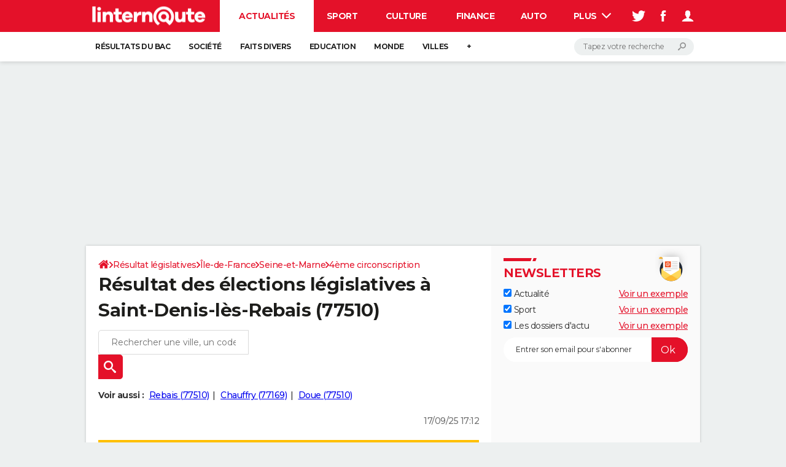

--- FILE ---
content_type: text/html; charset=UTF-8
request_url: https://election-legislative.linternaute.com/resultats/resultat-des-legislatives-2024-a-saint-denis-les-rebais-les-premiers-chiffres-du-2e-tour/ville-77406
body_size: 23350
content:

<!--Akamai-ESI:PAGE:setreftime=1767964055/--><!doctype html>
<!--[if IE 8 ]> <html lang="fr" class="no-js ie8 lt-ie9 oldie"> <![endif]-->
<!--[if IE 9 ]> <html lang="fr" class="no-js ie9"> <![endif]-->
<!--[if (gt IE 9)|!(IE)]><!--> <html lang="fr" class="no-js"> <!--<![endif]-->
<head >
                
                
<!--Akamai-ESI:FRAGMENT:/od/esi/front?name=legislative_election_ref_article&esi=1&directory_name=election_legislative/-->

<!--Akamai-ESI:FRAGMENT:setgentime=1768054355/-->
    
    
<!--Akamai-ESI:FRAGMENT:resetreftime=1768054355/-->
        
    
            
    
        <meta charset="utf-8" />
    <meta http-equiv="x-ua-compatible" content="ie=edge" />

    <title>Résultat des élections législatives à Saint-Denis-lès-Rebais (77510)</title>

        <meta name="description" content="Résultat des législatives à Saint-Denis-lès-Rebais (77510) : retrouvez gratuitement les résultats officiels des élections législatives dès publication par le ministère de l&#039;Intérieur" />
    
    <meta name="viewport" content="width=device-width, initial-scale=1.0" />

                <meta name="referrer" content="always" />
            <meta name="twitter:card" content="summary" />
            <meta name="twitter:title" content="Résultat des élections législatives à Saint-Denis-lès-Rebais (77510)" />
            <meta name="twitter:site" content="@LInternauteInfo" />
            <meta name="twitter:description" content="Résultat des législatives à Saint-Denis-lès-Rebais (77510) : retrouvez gratuitement les résultats officiels des élections législatives dès publication par le ministère de l&#039;Intérieur" />
            <meta name="twitter:image" content="https://img-4.linternaute.com/72qePhIaDx1QIvN5ajzJsH0ar6w=/x/smart/24c8ee3fa14c4506bf3b8d18d62bbe1a/ccmcms-linternaute/80345787.jpg" />
            <meta name="robots" content="max-snippet:-1, max-image-preview:large, max-video-preview:15" />
                            <meta property="og:url" content="https://election-legislative.linternaute.com/resultats/resultat-des-legislatives-2024-a-saint-denis-les-rebais-les-premiers-chiffres-du-2e-tour/ville-77406"/>
                    <meta property="og:type" content="website"/>
                    <meta property="og:title" content="Résultat des élections législatives à Saint-Denis-lès-Rebais (77510)"/>
                    <meta property="og:description" content="Résultat des législatives à Saint-Denis-lès-Rebais (77510) : retrouvez gratuitement les résultats officiels des élections législatives dès publication par le ministère de l&#039;Intérieur"/>
                    <meta property="og:image" content="https://img-4.linternaute.com/72qePhIaDx1QIvN5ajzJsH0ar6w=/x/smart/24c8ee3fa14c4506bf3b8d18d62bbe1a/ccmcms-linternaute/80345787.jpg"/>
                            <meta http-equiv="refresh" content="1200"/>
            
    <meta property="atm" content="[base64]" />
        <meta property="atmd" content="eyJyZXF1ZXN0SWQiOiIzNWJlNWQ3YiIsInRpbWVzdGFtcCI6MTc2ODg1NDg5Nn0=" />
    
            <link rel="alternate" href="android-app://com.linternaute.linternaute/http/election-legislative.linternaute.com/resultats/resultat-des-legislatives-2024-a-saint-denis-les-rebais-les-premiers-chiffres-du-2e-tour/ville-77406" />
    
        <link rel="canonical" href="https://election-legislative.linternaute.com/resultats/resultat-des-legislatives-2024-a-saint-denis-les-rebais-les-premiers-chiffres-du-2e-tour/ville-77406" />
        
                <link rel="shortcut icon" href="https://astatic.ccmbg.com/ccmcms_linternaute/dist/public/public-assets/favicon.ico" />
    <link rel="icon" href="https://astatic.ccmbg.com/ccmcms_linternaute/dist/public/public-assets/favicon.ico" type="image/x-icon">
    <link rel="apple-touch-icon" href="https://astatic.ccmbg.com/ccmcms_linternaute/dist/public/public-assets/favicon.ico" />
            
    
            <link rel="preload" as="font" crossorigin href="https://astatic.ccmbg.com/ccmcms_linternaute/dist/app/fonts/Montserrat-VF.woff2" />
            <link rel="preload" as="font" crossorigin href="https://astatic.ccmbg.com/ccmcms_linternaute/dist/app/fonts/vendor/@ccmbenchmark_frontcore/icomoon-pack.woff2" />
            <link rel="preload" as="font" crossorigin href="https://astatic.ccmbg.com/ccmcms_linternaute/dist/app/fonts/vendor/@ccmbenchmark_frontcore/icomoon.woff2" />
    
            
        <link rel="stylesheet" media="all" href="https://astatic.ccmbg.com/ccmcms_linternaute/dist/app/css/linternaute.b6c4214a03bb0d2bfe63.css" /><link rel="stylesheet" media="all" href="https://astatic.ccmbg.com/ccmcms_linternaute/dist/app/css/linternaute_bundle.6dcb946d5fd175a523ee.css" /><link rel="stylesheet" media="all" href="https://astatic.ccmbg.com/ccmcms_linternaute/dist/app/css/odlinternautecss.f2e05468147bfbf203f8.css" /><link rel="stylesheet" media="all" href="https://fonts.googleapis.com/css2?family=Gentium+Book+Basic:wght@400;700&family=Oswald&display=swap" /><link rel="stylesheet" media="all" href="https://astatic.ccmbg.com/ccmcms_linternaute/dist/app/css/odelections.517df4b530feb369500f.css" />
        
    

    <script>
    var dataLayer = [{"appConfig":{"subContainers":["GTM-5H5DBFV"]},"site":"www.linternaute.com","environnement":"production","sessionType":"nonConnectee","userStatus":"Anonyme","pageCategory":"odelection","product":"od","application":"election_legislative","level1":"actualite","country":"US","asnum":"16509"}];

            !function(e){"use strict";var t,n,o,r=function(){},s=Object.getOwnPropertyNames(window.console).reduce((function(e,t){return"function"==typeof console[t]&&(e[t]=r),e}),{}),a=function(){return s},i=e.console;if("object"==typeof e.JSON&&"function"==typeof e.JSON.parse&&"object"==typeof e.console&&"function"==typeof Object.keys){var c={available:["others.catch","others.show"],broadcasted:[]},u={available:["others.catch","others.show"]},d=(t=/^\s+(.*)\s+$/g,n=function(e){return Math.pow(9,e)},o=function(e){return parseInt((e.charCodeAt()<<9)%242)},{get:function(e){e=e.replace(t,"$1");for(var r=[0,0,0],s=0,a=0;s<e.length;s++)a=parseInt(s/r.length),r[s%3]+=parseInt(o(e[s])/n(a));for(s=0;s<r.length;s++)r[s]>255&&(r[s]=255);return r},toRGB:function(e){return"rgb("+e.join(",")+")"},visible:function(e){return e[0]>220||e[1]>220||e[2]>220?[0,0,0]:[255,255,255]}});e.getConsole=function(e){if("string"!=typeof e)throw"getConsole need a tag name (string)";var t=e.split(".");if(function(e){var t,n=e.split(".")[0];-1===c.available.indexOf(n)&&(c.available.push(n),(t=document.createEvent("CustomEvent")).initCustomEvent("getConsole.tag.available",0,0,n),document.dispatchEvent(t)),-1===u.available.indexOf(e)&&(u.available.push(e),(t=document.createEvent("CustomEvent")).initCustomEvent("getConsole.fulltag.available",0,0,n),document.dispatchEvent(t))}(e=t[0]),-1!==c.broadcasted.indexOf(e)){var n=function(e){var t=[],n=[];return e.forEach((function(e){t.push("%c "+e.name+" "),n.push("background-color:"+e.bgColor+";color:"+e.color+";border-radius:2px;")})),[t.join("")].concat(n)}(t.map((function(e){var t=d.get(e);return{name:e,color:d.toRGB(d.visible(t)),bgColor:d.toRGB(t)}}))),o=["log","warn","error","info","group","groupCollapsed","groupEnd"].reduce(((e,t)=>(e[t]=n.reduce(((e,t)=>e.bind(window.console,t)),window.console[t]),e)),{});return Object.keys(i).forEach((function(e){void 0===o[e]&&(o[e]=i[e])})),o}return a()},e.getConsole.tags=c,c.broadcasted=function(){try{var e=localStorage.getItem("getConsole");e=null===e?[]:JSON.parse(e)}catch(t){e=[]}return e}(),-1!==c.broadcasted.indexOf("others.catch")&&(e.console=e.getConsole("others.show"))}else e.getConsole=a}(window),logger={_buffer:[],log:function(){"use strict";this._buffer.push(arguments)}},function(e){"use strict";var t={domains:["hpphmfubhnbobhfs","bnb{po.betztufn","beoyt","epvcmfdmjdl","hpphmftzoejdbujpo","wjefptufq","s77ofu","ufbet","vosvmznfejb","tnbsubetfswfs","tljnsftpvsdft","{fcftupg","uumce","hpphmfbqjt","wjefpqmb{b","hpphmfbetfswjdft","fggfdujwfnfbtvsf","pvucsbjo","ubcppmb"],classes:"ufyuBe!BeCpy!qvc`411y361!qvc`411y361n!qvc`839y:1!ufyu.be!ufyuBe!Mjhbuvt!ufyu`be!ufyu`bet!ufyu.bet!ufyu.be.mjolt",event:{category:"pbt`mpbefe",action:"gbjm"}},n=e.getConsole("inObs"),o=0,r={},s=function(e,t){return t=t||1,e.split("").map((function(e){return String.fromCharCode(e.charCodeAt()+t)})).join("")},a=[];e.integrityObserver={state:{net:null,dom:null,perf:null},corrupted:0,listen:function(e){this.corrupted?e(this.state):a.push(e)},sendToListeners:function(){a.forEach(function(e){e(this.state)}.bind(this))},reportCorruption:function(){var e=function(){"undefined"!=typeof ga?ga("send",{hitType:"event",eventCategory:s(t.event.category,-1),eventAction:s(t.event.action,-1),nonInteraction:1}):setTimeout(e,100)};e()},reportListCorruption:function(){var e,t=[];for(e in this.state)this.state[e]&&t.push(e);t.length>0&&((new Image).src="https://lists.ccmbg.com/st?t="+encodeURIComponent(t.join(","))+"&d="+window.location.host.split(/\./).slice(0,-1).join("."))},reportChange:function(){this.sendToListeners(),this.reportCorruption()},init:function(){var e=function(e){return function(t){this.state[e]=t,t&&(!this.corrupted&&this.reportChange(),this.corrupted=1)}.bind(this)};!function(e){if("undefined"!=typeof MutationObserver){var n=document.createElement("div"),o=document.getElementsByTagName("html")[0],r={},a={childList:1,attributes:1,characterData:1,subtree:1},i=0,c=new MutationObserver((function(t){t.forEach((function(t){"style"===t.attributeName&&(c.disconnect(),"none"===t.target.style.display&&!e.called&&(e.called=1)&&e.call(r,1))}))})),u=new MutationObserver((function(t){t.forEach((function(t){try{if("childList"===t.type&&"HTML"===t.target.nodeName&&t.addedNodes.length&&"BODY"===t.addedNodes[0].nodeName&&!i){i=1,t.addedNodes[0].appendChild(n);var o=getComputedStyle(n);if(r=t.addedNodes[0],u.disconnect(),/Trident/.test(navigator.userAgent))return void setTimeout((function(){!e.called&&(e.called=1)&&e.call(r,0)}),50);setTimeout((function(){t.addedNodes[0].removeChild(n)}),60),c.disconnect(),e.call(t.addedNodes[0],"none"===o.getPropertyValue("display")||/url\("about:abp/.test(o.getPropertyValue("-moz-binding")))}}catch(e){}}))}));n.className=s(t.classes,-1),n.style.display="block",u.observe(o,a),c.observe(n,a)}else e.call(0,0)}(e.call(this,"dom")),function(e,a){if("undefined"!=typeof MutationObserver&&void 0!==URL.prototype){var i=document.getElementsByTagName("html")[0],c=0,u=new MutationObserver((function(i){i.forEach((function(i){try{var d,l,f,p="",g=new Date,h=function(){};if("childList"===i.type&&i.addedNodes.length&&void 0!==(d=i.addedNodes[0]).src&&("SCRIPT"===(p=d.nodeName)||"IFRAME"===p)){try{l=new URL(d.src),f=l&&l.host?l.host.split(/\./).slice(-2).shift():null}catch(e){}h=i.addedNodes[0].onerror,i.addedNodes[0].onerror=function(){try{n.warn("Missing script",d.src),!c&&f&&-1!==t.domains.indexOf(s(f))&&(new Date).getTime()-g.getTime()<1500&&(n.warn("Integrity violation on ",d.src," not observing anymore !"),u.disconnect(),c=1,e(1)),"function"==typeof h&&h.apply(this,Array.prototype.slice.call(arguments))}catch(e){}},"function"==typeof performance.getEntriesByType&&o<2&&"SCRIPT"===p&&-1!==t.domains.indexOf(s(f))&&(void 0===r[f]||"hpphmfubhnbobhfs"===s(f))&&(r[f]=1,i.addedNodes[0].addEventListener("load",(function(){-1===performance.getEntriesByType("resource").map((function(e){return e.name})).indexOf(d.src)&&2==++o&&(u.disconnect(),a(1))})))}}catch(e){}}))}));u.observe(i,{childList:1,attributes:1,characterData:1,subtree:1})}else e.call(0,0)}(e.call(this,"net"),e.call(this,"perf")),window.addEventListener("load",function(){this.reportListCorruption()}.bind(this))}},"function"==typeof Object.bind&&e.integrityObserver.init()}(window),function(e,t,n,o){"use strict";void 0===e._gtm&&(e._gtm={events:{on:[],ready:[],readyAll:[],trigger:function(e){this._trigger.push(e)},_trigger:[]},versions:{},onReady:[]}),void 0===e._gtm.versions&&(e._gtm.versions={}),e._gtm.versions.staticheader=1,e._gtm.state="loading";var r=dataLayer[0].appConfig,s=["GTM-N4SNZN"],a=r.subContainers||[],i=e.getConsole("GTM").log,c=function(e){if(void 0!==t.dispatchEvent){var n=null;"function"==typeof Event?n=new Event(e):(n=t.createEvent("Event")).initEvent(e,0,0),t.dispatchEvent(n)}},u=function(){u.state++,u.state===s.length&&(e._gtm.state="loaded",c("gtm.loaded"))},d=function(){e._gtm.state="error",c("gtm.error"),l.clearWorkspacesInfo(this)};u.state=0,s=s.concat(a),i("Loading sub containers:",a);var l={infoKey:"ccm_gtm_workspaces",workspacesInfo:{},fetchWorkspacesInfo:function(){try{this.workspacesInfo=this.getInfoFromQuerystring()||this.getInfoFromCookie()||{}}catch(e){console.error("Cannot get workspaces info.",e)}},parseWorkspacesInfo:function(e){for(var t={},n=e.split("|"),o=0;o<n.length;o++){var r=n[o].split("::");3===r.length&&(t[r[0]]={container:r[0],workspace:r[1],auth:r[2]})}return t},removeInfoFromQuerystring:function(){if(""===e.location.search)return"";for(var t=e.location.search.substring(1).split("&"),n=[],o=0;o<t.length;o++){t[o].split("=")[0]!==this.infoKey&&n.push(t[o])}return"?"+n.join("&")},generatePreviewQuery:function(e){try{var t=this.workspacesInfo[e];return t?(i("["+t.container+'] loading custom workspace "'+t.workspace+'"'),dataLayer[0].appConfig.previewWorkspaces=dataLayer[0].appConfig.previewWorkspaces||[],dataLayer[0].appConfig.previewWorkspaces.push(t),"&gtm_auth="+t.auth+"&gtm_preview="+t.workspace+"&gtm_cookies_win=x"):""}catch(t){return console.error('Cannot generate preview query for container "'+e+'"',t),""}},getInfoFromQuerystring:function(){for(var t=(e.location.search||"").substring(1).split("&"),n=0;n<t.length;n++){var o=t[n].split("=");if(decodeURIComponent(o[0])===this.infoKey)return this.parseWorkspacesInfo(decodeURIComponent(o[1]))}return null},getInfoFromCookie:function(){try{var t=e.document.cookie.match("(^|;) ?"+this.infoKey+"=([^;]*)(;|$)");if(t)return this.parseWorkspacesInfo(decodeURIComponent(t[2]))}catch(e){}return null},clearWorkspacesInfo:function(t){try{var n=t.getAttribute("data-id");if(this.workspacesInfo[n]){i('Cannot load container "'+n+'". Clearing cookie and querystring param...');var o=e.location.hostname.split("."),r=o.length;o=r>2&&"br"===o[r-1]&&"com"===o[r-2]?o.slice(-3).join("."):o.slice(-2).join("."),document.cookie=this.infoKey+"=; domain= "+o+"; path=/; expires=Thu, 01 Jan 1970 00:00:01 GMT;";var s=this.removeInfoFromQuerystring();e.location.search=s}}catch(e){console.error("Cannot clear workspaces info.",e)}}};l.fetchWorkspacesInfo();for(var f=0,p=s.length;f<p;++f){e[o]=e[o]||[],e[o].push({"gtm.start":(new Date).getTime(),event:"gtm.js"});var g=l.generatePreviewQuery(s[f]),h=t.getElementsByTagName(n)[0],m=t.createElement(n);m.async=1,m.onload=u,m.onerror=d,m.setAttribute("data-id",s[f]),m.src="https://www.googletagmanager.com/gtm.js?id="+s[f]+g,h.parentNode.insertBefore(m,h)}}(window,document,"script","dataLayer"),OAS_AD_BUFFER=[],OAS_AD=function(){OAS_AD_BUFFER.push(Array.prototype.slice.call(arguments))},function(e){"use strict";function t(t){t instanceof ErrorEvent&&e._gtm.errors.push({message:t.message,stack:t.error?t.error.stack:void 0,name:t.error?t.error.name:void 0,filename:t.filename,line:t.lineno,column:t.colno})}function n(t){t.reason instanceof Error?e._gtm.errors.push({message:t.reason.message,stack:t.reason.stack,name:t.reason.name,promise:1,filename:t.reason.filename,line:t.reason.lineno,column:t.reason.colno}):e._gtm.errors.push({message:t.reason,promise:1})}e._gtm=e._gtm||{},e._gtm.errors=[],e._gtm.errors.types=[],e._gtm.errors.types.push({type:"error",callback:t}),e.addEventListener("error",t),e._gtm.errors.types.push({type:"unhandledrejection",callback:n}),e.addEventListener("unhandledrejection",n)}(window);    

    dataLayer.push({"event":"app.config","appConfig":{"asl":{"sitepage":"fr_linternaute_elections_resultats","keywords":["application-od-legislative-election","opendata"]}}});
</script>

    <script type="application/ld+json">{"@context":"https://schema.org","@type":"BreadcrumbList","itemListElement":[{"@type":"ListItem","name":"\n                    \n                    Accueil","item":"https://www.linternaute.com/","position":1},{"@type":"ListItem","name":"Résultat législatives","item":"https://www.linternaute.com/actualite/politique/6769526-legislatives-2026-des-dates-fixees-par-macron-si-le-gouvernement-est-censure-en-janvier/","position":2},{"@type":"ListItem","name":"Île-de-France","item":"https://election-legislative.linternaute.com/resultats/ile-de-france/region-11","position":3},{"@type":"ListItem","name":"Seine-et-Marne","item":"https://election-legislative.linternaute.com/resultats/seine-et-marne/departement-77","position":4},{"@type":"ListItem","name":"4ème circonscription","item":"https://election-legislative.linternaute.com/resultats/4eme-circonscription-de-seine-et-marne/circonscription-legislative-7704","position":5}]}</script>



    <script>
        var _wsq = _wsq || [];
        _wsq.push(['_setNom', 'linternaute']);
        _wsq.push(['_wysistat']);
        (function(){
            var ws   = document.createElement('script');
            ws.type  = 'text/javascript';
            ws.async = true;
            ws.src = ('https:' == document.location.protocol ? 'https://www' : 'http://www') + '.wysistat.com/ws.jsa';
            var s    = document.getElementsByTagName('script')[0]||document.getElementsByTagName('body')[0];
            s.parentNode.insertBefore(ws, s);
        })();
    </script>
</head>
<body class="app--rwd  ">
        <div id="ctn_x02"><div id="ba_x02" class="ba x02"><script>OAS_AD("x02");</script></div></div>
        <div class="ccmcss_offcanvas_1">
        <div class="ccmcss_offcanvas_2">

            
                                    
        
<!--Akamai-ESI:FRAGMENT:/api/layout/header?client=linternaute_opendataBundle&esi=1/-->

<!--Akamai-ESI:FRAGMENT:setgentime=1753344564/-->
    
    <!-- headerdebbloc -->

<header class="app_header app_header header_actualite jHeader" role="banner"
    data-cookie-prefix="">

    <div class="app_header__top">
        <div class="layout">
                        <a href="https://www.linternaute.com/" class="app_logo" id="jRwdLogo">
                <img width="185" height="31" src="https://img-4.linternaute.com/BsKTtsfPcNd9i08b2gmi2ZIevGg=/370x62/smart/baef71a61dcc402a9c38cba24c1de030/ccmcms-linternaute/49655007.png"
                    alt="Linternaute.com">
            </a>
            
            

            <nav id="jMainNav" class="app_header__nav" role="navigation">
                <ul>
                    <li class="active"><a href="https://www.linternaute.com/actualite/">Actualités</a></li><li><a href="https://www.linternaute.com/sport/">Sport</a></li><li><a href="https://www.linternaute.com/culture/">Culture</a></li><li><a href="https://www.linternaute.com/argent/">Finance</a></li><li><a href="https://www.linternaute.com/auto/">Auto</a></li><li><a href="https://www.linternaute.com/hightech/">High-tech</a></li><li><a href="https://www.linternaute.com/bricolage/">Bricolage</a></li><li><a href="https://www.linternaute.com/sortir/">Week-end</a></li><li><a href="https://www.linternaute.com/lifestyle/">Lifestyle</a></li><li><a href="https://www.linternaute.com/sante/">Sante</a></li><li><a href="https://www.linternaute.com/voyage/">Voyage</a></li><li><a href="https://www.linternaute.com/photo/4406325-tous-nos-diaporamas/">Photo</a></li><li><a href="https://www.linternaute.com/guide-d-achat/">Guides d'achat</a></li><li><a href="https://www.linternaute.com/bons-plans/">Bons plans</a></li><li><a href="https://www.linternaute.com/cartes/">Carte de voeux</a></li><li><a href="https://www.linternaute.fr/dictionnaire/fr/">Dictionnaire</a></li><li><a href="https://www.linternaute.com/television/">Programme TV</a></li><li><a href="https://copainsdavant.linternaute.com/">Copains d'avant</a></li><li><a href="https://avis-deces.linternaute.com/">Avis de décès</a></li><li><a href="https://bricolage.linternaute.com/forum/">Forum</a></li>                    <li class="app_header__plus">
                        <div class="app_header__subnav jDropBox jMenuBox">
                            <ul>
                                <li class="active"><a href="https://www.linternaute.com/actualite/">Actualités</a><button class="app_header__subnav--collapse jNavSubCollapse app_nav__sub--collapse--plus">

                </button>
                <div class="app_header__subnav--resp">
                    <ul><ul id="header-submenu-actualite"><li><a href="https://www.linternaute.com/actualite/examens/1384263-resultat-du-bac-2025-ca-tombe-deja-voici-les-premiers-resultats-et-toutes-les-dates-de-publication/">Résultats du bac</a></li><li><a href="https://www.linternaute.com/actualite/societe/">Société</a></li><li><a href="https://www.linternaute.com/actualite/faits-divers/">Faits Divers</a></li><li><a href="https://www.linternaute.com/actualite/education/">Education</a></li><li><a href="https://www.linternaute.com/actualite/monde/">Monde</a></li><li><a href="https://www.linternaute.com/ville">Villes</a></li><li><a href="https://www.linternaute.com/actualite/list">+</a></li></ul></ul></div></li><li><a href="https://www.linternaute.com/sport/">Sport</a><button class="app_header__subnav--collapse jNavSubCollapse app_nav__sub--collapse--plus">

                </button>
                <div class="app_header__subnav--resp">
                    <ul><ul id="header-submenu-sport"><li><a href="https://www.linternaute.com/sport/competitions/1317291-direct-ligue-1-nice-file-en-c1-le-havre-se-sauve-inextremis-alors-que-l-asse-retrouve-la-l2-le-resume/">Ligue 1</a></li><li><a href="https://www.linternaute.com/sport/foot/">Football</a></li><li><a href="https://www.linternaute.fr/sport/competitions/tennis/">Tennis</a></li><li><a href="https://www.linternaute.fr/sport/competitions/cyclisme/">Cyclisme</a></li><li><a href="https://www.linternaute.com/sport/rugby/">Rugby</a></li><li><a href="https://bricolage.linternaute.com/forum/sport/forum-sport-5000">Forum</a></li></ul></ul></div></li><li><a href="https://www.linternaute.com/culture/">Culture</a><button class="app_header__subnav--collapse jNavSubCollapse app_nav__sub--collapse--plus">

                </button>
                <div class="app_header__subnav--resp">
                    <ul><li><a href="https://www.linternaute.com/television/">Programme TV</a></li><li><a href="https://www.linternaute.com/television/programme-tnt/">TNT</a></li><li><a href="https://www.linternaute.fr/cinema/pratique/guide-du-streaming/">Streaming</a></li><li><a href="https://www.linternaute.com/cinema/">Cinéma</a></li><li><a href="https://www.linternaute.com/cinema/sortie-semaine/">Sorties cinéma</a></li><li><a href="https://www.linternaute.com/musique/">Musique</a></li><li><a href="https://www.linternaute.com/culture/list">+</a></li></ul></div></li><li><a href="https://www.linternaute.com/argent/">Finance</a><button class="app_header__subnav--collapse jNavSubCollapse app_nav__sub--collapse--plus">

                </button>
                <div class="app_header__subnav--resp">
                    <ul><ul id="header-submenu-argent"><li><a href="https://www.linternaute.fr/argent/guide-de-vos-finances/4722447-retraite-a-quel-age-la-prendre-quel-montant-pour-ma-pension-le-guide-complet/">Retraite</a></li><li><a href="https://www.linternaute.fr/argent/guide-de-vos-finances/2567884-impot-2025-dates-conseils-pour-remplir-la-declaration-le-guide-complet/">Impôts</a></li><li><a href="https://www.linternaute.com/argent/epargne/">Epargne</a></li><li><a href="https://www.linternaute.com/argent/immobilier/">Immobilier</a></li><li><a href="https://www.linternaute.com/argent/risques-immobiliers">Risques naturels par ville</a></li><li><a href="https://www.linternaute.com/argent/banque/">Banque</a></li><li><a href="https://www.linternaute.com/argent/assurance/">Assurance</a></li><li><a href="https://www.linternaute.com/argent/credit/">Crédit</a></li></ul></ul></div></li><li><a href="https://www.linternaute.com/auto/">Auto</a><button class="app_header__subnav--collapse jNavSubCollapse app_nav__sub--collapse--plus">

                </button>
                <div class="app_header__subnav--resp">
                    <ul><li><a href="https://www.linternaute.com/auto/test-auto/">Essais</a></li><li><a href="http://www.linternaute.com/auto/reserverunessai">Réserver un essai</a></li><li><a href="https://www.linternaute.com/auto/berline/2534260-citadines-notre-guide-complet/">Citadines</a></li><li><a href="https://www.linternaute.com/auto/berlines/2537876-berlines-compacte-sportive-electrique-notre-guide-complet/">Berlines</a></li><li><a href="https://www.linternaute.com/auto/suv/2364299-suv-le-guide-complet-pour-faire-le-bon-choix/">SUV</a></li><li><a href="https://bricolage.linternaute.com/forum/auto/forum-auto-8000">Forum auto</a></li><li><a href="https://www.linternaute.com/auto/list">+</a></li></ul></div></li><li><a href="https://www.linternaute.com/hightech/">High-tech</a><button class="app_header__subnav--collapse jNavSubCollapse app_nav__sub--collapse--plus">

                </button>
                <div class="app_header__subnav--resp">
                    <ul><li><a href="https://www.linternaute.fr/hightech/guide-high-tech/2544668-meilleur-smartphone-2022-quelle-est-la-reference/">Smartphones</a></li><li><a href="https://www.linternaute.com/hightech/internet/">Internet</a></li><li><a href="https://www.linternaute.com/hightech/micro/">Ordinateurs</a></li><li><a href="https://www.linternaute.com/hightech/jeux-video/">Jeux vidéo</a></li><li><a href="https://www.linternaute.fr/hightech/guide-high-tech/">Guide high-tech</a></li><li><a href="https://www.linternaute.com/hightech/list">+</a></li></ul></div></li><li><a href="https://www.linternaute.com/bricolage/">Bricolage</a><button class="app_header__subnav--collapse jNavSubCollapse app_nav__sub--collapse--plus">

                </button>
                <div class="app_header__subnav--resp">
                    <ul><li><a href="https://bricolage.linternaute.com/forum/">Forum</a></li><li><a href="https://www.linternaute.com/bricolage/amenagement-interieur/">Aménagement intérieur</a></li><li><a href="https://www.linternaute.com/bricolage/amenagement-exterieur/">Extérieur</a></li><li><a href="https://www.linternaute.com/bricolage/cuisine/">Cuisine</a></li><li><a href="https://www.linternaute.com/bricolage/salle-de-bain/">Salle de bains</a></li><li><a href="https://www.linternaute.com/bricolage/jardinage/">Jardinage</a></li><li><a href="https://www.linternaute.com/bricolage/amenagement-interieur/2450703-des-solutions-pour-tout-ranger-dans-la-maison/">Rangement</a></li><li><a href="https://www.linternaute.com/bricolage/list">+</a></li></ul></div></li><li><a href="https://www.linternaute.com/sortir/">Week-end</a><button class="app_header__subnav--collapse jNavSubCollapse app_nav__sub--collapse--plus">

                </button>
                <div class="app_header__subnav--resp">
                    <ul><li><a href="https://www.linternaute.fr/sortir/guides-de-france/2497979-guides-de-voyage-en-france-les-meilleures-destinations-a-visiter/">Guides de France</a></li><li><a href="https://www.linternaute.com/sortir/escapade/">Escapades</a></li><li><a href="https://www.linternaute.com/sortir/patrimoine/">Patrimoine</a></li><li><a href="https://www.linternaute.com/sortir/exposition/">Expositions</a></li><li><a href="https://www.linternaute.fr/sortir/guide-des-loisirs/musees-monuments/">Musées</a></li><li><a href="https://www.linternaute.com/sortir/nature/2519349-week-end-nature-les-meilleures-idees-de-destination-en-france/">Week-end nature</a></li><li><a href="https://www.linternaute.com/sortir/list">+</a></li></ul></div></li><li><a href="https://www.linternaute.com/lifestyle/">Lifestyle</a><button class="app_header__subnav--collapse jNavSubCollapse app_nav__sub--collapse--plus">

                </button>
                <div class="app_header__subnav--resp">
                    <ul><li><a href="https://www.linternaute.com/lifestyle/art-de-vivre/">Art de vivre</a></li><li><a href="https://www.linternaute.com/lifestyle/bien-etre/">Bien-être</a></li><li><a href="https://www.linternaute.com/lifestyle/loisirs/">Loisirs</a></li><li><a href="https://www.linternaute.com/lifestyle/mode/">Mode</a></li><li><a href="https://www.linternaute.com/lifestyle/mode-de-vie/">Modes de vie</a></li><li><a href="https://www.linternaute.com/lifestyle/list">+</a></li></ul></div></li><li><a href="https://www.linternaute.com/sante/">Sante</a></li><li><a href="https://www.linternaute.com/voyage/">Voyage</a><button class="app_header__subnav--collapse jNavSubCollapse app_nav__sub--collapse--plus">

                </button>
                <div class="app_header__subnav--resp">
                    <ul><li><a href="https://www.linternaute.fr/voyage/guides-de-voyage/">Destinations</a></li><li><a href="https://www.linternaute.com/voyage/magazine/2364287-city-break-les-meilleures-idees-de-destinations-pour-un-week-end/">City break</a></li><li><a href="https://www.linternaute.com/voyage/magazine/2413613-voyage-nature-en-route-vers-des-destinations-grand-air/">Voyage nature</a></li><li><a href="https://www.linternaute.com/voyage/magazine/1853615-voyage-de-noces-les-meilleures-destinations-pour-une-lune-de-miel/">Voyage de noces</a></li><li><a href="https://bricolage.linternaute.com/forum/voyage/forum-voyage-7000">Forum</a></li><li><a href="https://www.linternaute.com/voyage/climat">Climat</a></li><li><a href="https://www.linternaute.com/voyage/list">+</a></li></ul></div></li><li><a href="https://www.linternaute.com/photo/4406325-tous-nos-diaporamas/">Photo</a></li><li><a href="https://www.linternaute.com/guide-d-achat/">Guides d'achat</a></li><li><a href="https://www.linternaute.com/bons-plans/">Bons plans</a></li><li><a href="https://www.linternaute.com/cartes/">Carte de voeux</a><button class="app_header__subnav--collapse jNavSubCollapse app_nav__sub--collapse--plus">

                </button>
                <div class="app_header__subnav--resp">
                    <ul><li><a href="https://www.linternaute.com/cartes-de-voeux/category/1-noel/">Carte de Noël</a></li><li><a href="https://www.linternaute.com/cartes-de-voeux/category/2-bonne-annee/">Carte Bonne année</a></li><li><a href="https://www.linternaute.com/cartes-de-voeux/category/5-saint-valentin/">Carte Saint-Valentin</a></li><li><a href="https://www.linternaute.com/cartes-de-voeux/category/9-paques/">Carte Pâques</a></li><li><a href="https://www.linternaute.com/cartes-de-voeux/category/8-anniversaire/">Carte d'anniversaire</a></li></ul></div></li><li><a href="https://www.linternaute.fr/dictionnaire/fr/">Dictionnaire</a><button class="app_header__subnav--collapse jNavSubCollapse app_nav__sub--collapse--plus">

                </button>
                <div class="app_header__subnav--resp">
                    <ul><li><a href="https://www.linternaute.fr/dictionnaire/fr/">Dictionnaire</a></li><li><a href="https://www.linternaute.fr/biographie/">Biographies</a></li><li><a href="https://www.linternaute.fr/citation/">Citations</a></li><li><a href="https://www.linternaute.fr/expression/">Expressions</a></li><li><a href="https://www.linternaute.fr/proverbe/">Proverbes</a></li></ul></div></li><li><a href="https://www.linternaute.com/television/">Programme TV</a></li><li><a href="https://copainsdavant.linternaute.com/">Copains d'avant</a><button class="app_header__subnav--collapse jNavSubCollapse app_nav__sub--collapse--plus">

                </button>
                <div class="app_header__subnav--resp">
                    <ul><li><a href="https://copainsdavant.linternaute.com/">S'inscrire</a></li><li><a href="https://copainsdavant.linternaute.com/p/login">Se connecter</a></li><li><a href="https://copainsdavant.linternaute.com/glossary/etablissements/lycees-56/all">Lycées</a></li><li><a href="https://copainsdavant.linternaute.com/glossary/etablissements/colleges-54/all">Collèges</a></li><li><a href="https://copainsdavant.linternaute.com/glossary/etablissements/ecoles-primaires-et-maternelles-97/all">Primaires</a></li><li><a href="https://copainsdavant.linternaute.com/glossary/etablissements/universites-73/all">Universités</a></li><li><a href="https://copainsdavant.linternaute.com/glossary/etablissements/entreprises-2/all">Entreprises</a></li><li><a href="https://copainsdavant.linternaute.com/glossary/etablissements/services-militaires-4/all">Service militaire</a></li><li><a href="https://copainsdavant.linternaute.com/recherche-amis">Avis de recherche</a></li></ul></div></li><li><a href="https://avis-deces.linternaute.com/">Avis de décès</a></li><li><a href="https://bricolage.linternaute.com/forum/">Forum</a><button class="app_header__subnav--collapse jNavSubCollapse app_nav__sub--collapse--plus">

                </button>
                <div class="app_header__subnav--resp">
                    <ul><li><a href="https://bricolage.linternaute.com/forum/forum-bricolage-123">Bricolage</a></li><li><a href="https://bricolage.linternaute.com/forum/homme/forum-lifestyle-4000">Lifestyle</a></li><li><a href="https://bricolage.linternaute.com/forum/culture/forum-culture-3000">Culture</a></li><li><a href="https://bricolage.linternaute.com/forum/sport/forum-sport-5000">Sport</a></li><li><a href="https://bricolage.linternaute.com/forum/auto/forum-auto-8000">Auto</a></li><li><a href="https://bricolage.linternaute.com/forum/television/forum-television-6000">Television</a></li><li><a href="https://bricolage.linternaute.com/forum/voyage/forum-voyage-7000">Voyage</a></li><li><a href="https://bricolage.linternaute.com/forum/cinema/forum-cine-tv-2000">Cinema</a></li></ul></div></li>                            </ul>
                        </div>
                        <a class="app_header__hover_trigger" href="#">
                            Plus
                            <svg viewBox="0 0 284.929 284.929" class="svg_icon svg_icon--arrowd">
                                <g fill="#fff" class="svg_icon_g">
                                    <path d="M282.082,76.511l-14.274-14.273c-1.902-1.906-4.093-2.856-6.57-2.856c-2.471,0-4.661,0.95-6.563,2.856L142.466,174.441 L30.262,62.241c-1.903-1.906-4.093-2.856-6.567-2.856c-2.475,0-4.665,0.95-6.567,2.856L2.856,76.515C0.95,78.417,0,80.607,0,83.082   c0,2.473,0.953,4.663,2.856,6.565l133.043,133.046c1.902,1.903,4.093,2.854,6.567,2.854s4.661-0.951,6.562-2.854L282.082,89.647 c1.902-1.903,2.847-4.093,2.847-6.565C284.929,80.607,283.984,78.417,282.082,76.511z"/>
                                </g>
                            </svg>
                        </a>
                        <span data-target="jMenuBox" class="jDropBtn jDropMenuBtn app_header__click_trigger">
                            <svg xmlns="http://www.w3.org/2000/svg" width="15" height="15" fill="none" class="svg_icon svg_icon--burger">
                                <path d="M14.364 1.5H.636C.285 1.5 0 1.836 0 2.25S.285 3 .636 3h13.728c.351 0 .636-.336.636-.75s-.285-.75-.636-.75ZM14.364 6.738H.636c-.351 0-.636.336-.636.75s.285.75.636.75h13.728c.351 0 .636-.336.636-.75s-.285-.75-.636-.75ZM14.364 11.988H.636c-.351 0-.636.336-.636.75s.285.75.636.75h13.728c.351 0 .636-.336.636-.75s-.285-.75-.636-.75Z" fill="#fff"/>
                            </svg>
                            <svg viewBox="0 0 440.307 440.307" class="svg_icon svg_icon--cross">
                                <g fill="#fff" class="svg_icon_g">
                                    <polygon points="440.307,58.583 381.723,0 220.153,161.57 58.584,0 0,58.583 161.569,220.153 0,381.723 58.584,440.307    220.153,278.736 381.723,440.307 440.307,381.723 278.736,220.153"/>
                                </g>
                            </svg>
                        </span>
                    </li>
                </ul>
            </nav>

            <div class="app_header__right">
                <ul>
                    <li>
                                                <a href="javascript:void(0)" data-target="jSearchBox" class="jDropBtn">
                            <svg viewBox="-281 404.9 32 32" class="svg_icon svg_icon--search"><path class="svg_icon_g" d="M-280 432.1c-1.2 1.1-1.3 2.9-.2 4s2.9 1 4-.2l6.4-7.6c.7-.8 1-1.6 1-2.3 2.1 1.8 4.8 2.9 7.8 2.9 6.6 0 12-5.4 12-12s-5.4-12-12-12-12 5.4-12 12c0 3 1.1 5.7 2.9 7.8-.7 0-1.5.3-2.3 1l-7.6 6.4zm11-15.2c0-4.4 3.6-8 8-8s8 3.6 8 8-3.6 8-8 8-8-3.6-8-8z"/></svg>
                        </a>
                                            </li>
                    <li>
                        <a href="https://twitter.com/LInternauteInfo">
                            <svg viewBox="-43.1 212.4 515.4 416.9" class="svg_icon svg_icon--tw"><path class="svg_icon_g" d="M471 262.2c-18.8 8.4-39.1 14-60.3 16.5 21.7-13 38.3-33.6 46.2-58.1-20.3 12-42.8 20.8-66.7 25.5-19.2-20.4-46.4-33.2-76.7-33.2-58 0-105 47-105 105 0 8.2.9 16.3 2.7 23.9-87.3-4.4-164.7-46.2-216.5-109.7-9.1 15.5-14.2 33.5-14.2 52.8 0 36.4 18.6 68.6 46.7 87.4-17.2-.5-33.4-5.3-47.6-13.1v1.3c0 50.9 36.2 93.3 84.2 103-8.8 2.4-18.1 3.7-27.7 3.7-6.8 0-13.3-.7-19.8-2 13.4 41.8 52.2 72.1 98.1 72.9C78.6 566.3 33.3 583-15.9 583c-8.5 0-16.8-.5-25.1-1.4 46.5 29.9 101.7 47.3 161 47.3 193.2 0 298.8-160 298.8-298.8l-.4-13.6c20.7-14.8 38.6-33.3 52.6-54.3z"/></svg>
                        </a>
                    </li>
                    <li>
                        <a href="https://www.facebook.com/linternaute">
                            <svg viewBox="95.5 164.9 238.9 512" class="svg_icon svg_icon--fb"><path d="M147.2 264v70.5H95.5v86.2h51.6v256.1h106.1V420.7h71.2s6.7-41.3 9.9-86.5h-80.7v-58.9c0-8.8 11.6-20.7 23-20.7h57.8v-89.7h-78.6c-111.2 0-108.6 86.3-108.6 99.1z" class="svg_icon_g" /></svg>
                        </a>
                    </li>
                    <li>
                        <a class="jHeaderDisconnected jDropBtn" data-target="jLoginBox" href="javascript:void(0)">
                            <svg viewBox="-73 204.9 448 432" class="svg_icon svg_icon--user"><path class="svg_icon_g svg_icon_path" d="M206.4 508.3c-11.1-1.8-11.3-32.2-11.3-32.2s32.5-32.2 39.6-75.4c19 0 30.8-46 11.8-62.1.8-17 24.5-133.7-95.4-133.7S54.8 321.5 55.6 338.6c-19 16.2-7.3 62.1 11.8 62.1 7.1 43.2 39.6 75.4 39.6 75.4s-.3 30.4-11.3 32.2C60 513.9-73 572.6-73 636.9h448c0-64.3-133-123-168.6-128.6z"/></svg>
                        </a>
                        <a class="jHeaderConnected jDropBtn" data-target="jLoginBox" href="javascript:void(0)" style="display:none">
                            <span data-baseurl="https://image-uniservice.linternaute.com/image" data-staticurl="https://astatic.ccmbg.com/ccmcms_linternaute/dist/public/public-assets/" data-size="75" class="jHeaderAvatar app_header__user_pic"></span>
                        </a>
                    </li>
                </ul>
            </div>

            <div class="app_header__search jDropBox jSearchBox">
                <form role="search" method="get" action="https://www.linternaute.com/recherche/"
                >
                    <fieldset>
                        <legend>Moteur de recherche</legend>
                        <input type="search"
                            name="f_libelle"
                            placeholder="Tapez votre recherche"
                            aria-label="Rechercher">
                        <button type="submit">Rechercher</button>
                    </fieldset>
                </form>
            </div>

            <div class="app_header__login jDropBox jLoginBox">

                <ul class="app_header__login_connect jMenuDisconnected" style="display:none">
                    <li><a rel="nofollow" href="https://www.linternaute.com/account/signup" class="jAccountRegisterUrl">S'inscrire</a></li>
                    <li><a rel="nofollow" href="https://www.linternaute.com/account/login" data-link="login">Connexion</a></li>
                </ul>

                <ul class="app_header__login_edit jMenuConnected" style="display:none">
                    <!--blockLinkMsgCCM-->

                    
                    
                    <li><a  href="https://www.linternaute.com/account/edit">Profil et compte</a></li>
                    
                    <!-- AdminMenu -->

                    <li>
                        <a href="https://www.linternaute.com/account/?logout=1">Se déconnecter</a>
                    </li>
                </ul>

            </div>

        </div>
    </div>

    <div class="app_header__bottom">
        <div class="layout">
            <nav class="app_header__bottom__left jSecondLevelMenu">
                <ul id="header-submenu-actualite"><li><a href="https://www.linternaute.com/actualite/examens/1384263-resultat-du-bac-2025-ca-tombe-deja-voici-les-premiers-resultats-et-toutes-les-dates-de-publication/">Résultats du bac</a></li><li><a href="https://www.linternaute.com/actualite/societe/">Société</a></li><li><a href="https://www.linternaute.com/actualite/faits-divers/">Faits Divers</a></li><li><a href="https://www.linternaute.com/actualite/education/">Education</a></li><li><a href="https://www.linternaute.com/actualite/monde/">Monde</a></li><li><a href="https://www.linternaute.com/ville">Villes</a></li><li><a href="https://www.linternaute.com/actualite/list">+</a></li></ul>            </nav>
            <!-- login  / search part -->
            <div class="app_header__bottom__right">
                                    <form role="search" method="get" action="https://www.linternaute.com/recherche/"
                    >
                        <fieldset>
                            <legend>Moteur de recherche</legend>
                            <button type="submit">
                                <svg width="13" height="13" viewBox="-281 404.9 32 32" class="svg_icon"><path fill="#000" class="svg_icon_g" d="M-280 432.1c-1.2 1.1-1.3 2.9-.2 4s2.9 1 4-.2l6.4-7.6c.7-.8 1-1.6 1-2.3 2.1 1.8 4.8 2.9 7.8 2.9 6.6 0 12-5.4 12-12s-5.4-12-12-12-12 5.4-12 12c0 3 1.1 5.7 2.9 7.8-.7 0-1.5.3-2.3 1l-7.6 6.4zm11-15.2c0-4.4 3.6-8 8-8s8 3.6 8 8-3.6 8-8 8-8-3.6-8-8z"/></svg>
                            </button>
                            <input type="search" name="f_libelle" placeholder="Tapez votre recherche" aria-label="Rechercher">
                        </fieldset>
                    </form>
                            </div>
        </div>
    </div>
</header>

<!-- headerfinbloc -->
    
    
            <div class="layout layout--offcanvas gutter " id="adsLayout">
                    <div class="ccmcss_oas_top">
        <div id="ctn_top"><div id="ba_top" class="ba top"><script>OAS_AD("Top");</script></div></div>
    </div>

                
                <div class="layout_ct">
                    <div class="layout_ct__1">
                        <div class="layout_ct__2">
                                                            <div class="layout_top">
                                                



        <nav class="layout_breadcrumb cp_breadcrumb"><ul class="cp_breadcrumb__list"><li class="cp_breadcrumb__item cp_breadcrumb__item--home"><a href="https://www.linternaute.com/"
                                                                    ><svg title="Accueil" class="cp_breadcrumb__item--home-svg" width="20" height="17" viewBox="0 0 5.29 4.5"><path fill="currentColor" d="M2.61 1.1L.84 2.57v1.5c0 .05.02.1.05.14.04.03.09.05.14.05h1.19V3.08h.79v1.18H4.2c.05 0 .1-.02.14-.05a.19.19 0 00.05-.14V2.58v-.01z"/><path fill="currentColor" d="M5.07 2.23l-.68-.56V.41a.1.1 0 00-.02-.07.1.1 0 00-.08-.03H3.7a.1.1 0 00-.07.03.1.1 0 00-.03.07v.6L2.85.38A.36.36 0 002.61.3c-.09 0-.16.03-.23.08L.16 2.23a.09.09 0 00-.03.07c0 .03 0 .05.02.07l.19.23a.1.1 0 00.06.03c.03 0 .05 0 .08-.02L2.6.83l2.14 1.78a.1.1 0 00.07.02.1.1 0 00.07-.03l.2-.23a.1.1 0 00.01-.07.09.09 0 00-.03-.07z"/></svg><span class="cp_breadcrumb__item--home-text">Home</span></a></li><li class="cp_breadcrumb__item"><a href="https://www.linternaute.com/actualite/politique/6769526-legislatives-2026-des-dates-fixees-par-macron-si-le-gouvernement-est-censure-en-janvier/"
                                                                            title="Resultat legislative"
                                                                    >Résultat législatives</a></li><li class="cp_breadcrumb__item"><a href="https://election-legislative.linternaute.com/resultats/ile-de-france/region-11"
                                                                            title="Resultat legislative Ile de France"
                                                                    >Île-de-France</a></li><li class="cp_breadcrumb__item"><a href="https://election-legislative.linternaute.com/resultats/seine-et-marne/departement-77"
                                                                            title="Resultat legislative Seine et Marne"
                                                                    >Seine-et-Marne</a></li><li class="cp_breadcrumb__item"><a href="https://election-legislative.linternaute.com/resultats/4eme-circonscription-de-seine-et-marne/circonscription-legislative-7704"
                                                                            title="Resultat legislative 4ème circonscription de Seine-et-Marne"
                                                                    >4ème circonscription</a></li></ul></nav>
                                                            </div>
                            

                            
                                                        <main role="main" class="layout_main">
                                        <div class="main">
                    <div class="openData">
                        <div id="jStickySize">
                        <h1 class="marB20">Résultat des élections législatives à Saint-Denis-lès-Rebais (77510)</h1><div class="odSearchBox">
    <div class="odSearchForm">
        <form action="/resultats/recherche" method="get">
            <fieldset>
                <input class="input focus jODMainSearch" autocomplete='off'                      data-options='{"controler":"\/resultats\/recherche","version":"v2","donnee_complementaire_liste":"eyJwcmVkaWNhdCI6eyJ2aWxsZSI6InBvc3RhbENvZGUiLCJkZXBhcnRlbWVudCI6Imluc2VlQ29kZSJ9LCJmb3JtYXRlcl9ub21icmUiOmZhbHNlfQ=="}'                       type="text" name="q" placeholder="Rechercher une ville, un code postal, un département, une région" required="required"/>
                <input class="submit search" type="submit" value="Rechercher" />
                            </fieldset>
        </form>

                    <div class="odSearchBox__suggests">
                <span class="odSearchBox__suggests__title">Voir aussi :</span>
                <ul class="odSearchBox__suggests__list">
                    						                        <li>
                            <a
    href="https://election-legislative.linternaute.com/resultats/resultat-des-legislatives-2024-a-rebais-les-premiers-chiffres-du-2e-tour/ville-77385"
    class=" "
     title="Resultat legislatives Rebais"    title="">Rebais (77510)</a>
                        </li>
						                    						                        <li>
                            <a
    href="https://election-legislative.linternaute.com/resultats/resultat-des-legislatives-2024-a-chauffry-les-premiers-chiffres-du-2e-tour/ville-77106"
    class=" "
     title="Resultat legislatives Chauffry"    title="">Chauffry (77169)</a>
                        </li>
						                    						                        <li>
                            <a
    href="https://election-legislative.linternaute.com/resultats/resultat-des-legislatives-2024-a-doue-les-premiers-chiffres-du-2e-tour/ville-77162"
    class=" "
     title="Resultat legislatives Doue"    title="">Doue (77510)</a>
                        </li>
						                                    </ul>
            </div>
            </div>
</div>

            <div class="marB20 ccmcss_align_r">
                <time datetime="2025-09-17T17:12:04+02:00" itemprop="publishDate">17/09/25 17:12</time>
            </div>
		
        
<!--Akamai-ESI:FRAGMENT:/od/esi/front?name=autopromo_od&entity_uri=ville-77406&directory_name=election_mun&CCMDBG=0&esi=1/-->

<!--Akamai-ESI:FRAGMENT:setgentime=1768836362/-->
    
    
<!--Akamai-ESI:FRAGMENT:resetreftime=1768836362/-->
        
     
                    <style>
                        .od_autopromo {
                            width: 100%;
                            min-height: 100px;
                            background-color: #FFC001;
                            border: none;
                            color: #1d1d1b;
                            font-family: inherit;
                            font-size: 14px;
                            line-height: normal;
                            padding: 10px;
                            margin: 0 0 20px 0;
                        }
                        .od_autopromo .grid_line {
                            width: 100%;
                            height: 100%;
                            text-align: center;
                        }
                        .od_autopromo .grid_left {
                            display: flex;
                            align-items: center;
                            justify-content: center;
                        }
                        .od_autopromo .grid_left .od_autopromo_header {
                            flex: 1;
                            align-items: center;
                            justify-content: center;
                            align-self: center;
                            text-transform: uppercase;
                            font-size: 18px;
                            text-align: center;
                            margin: 0 10px 0 10px;
                        }
                        .od_autopromo .od_autopromo_header a {
                            text-decoration: none;
                        }
                        .od_autopromo .od_autopromo_header strong {
                            font-size: inherit;
                            display: block;
                        }
                        .od_autopromo .od_autopromo_header div {
                            margin: 10px 0 0;
                            display: block;
                            font-size: 14px;
                            height:100;
                        }
                        .od_autopromo .od_autopromo_body {
                            display: flex;
                            align-items: center;
                            justify-content: center;
                            align-self: center;
                            background-color: #fff;
                            padding: 10px;
                        }
                        .od_autopromo .od_autopromo_body p {
                            margin: auto;
                            font-size: 14px;
                        }
                        .od_autopromo .od_autopromo_body span {
                            display: block;
                            text-align: center;
                            font-size: 16px;
                            font-weight: bold;
                            margin-bottom: 10px;
                        }
        
                        .od_autopromo a {
                            color: #1d1d1b;
                            font-size: inherit;
                            font-family: inherit;
                            text-decoration: underline;
                        }
                        .od_autopromo .od_autopromo_header strong a {
                            color: #1d1d1b;
                            text-decoration: none;
                        }
                        .od_autopromo .od_autopromo_body a {
                            font-weight: bold;
                        }
                        .od_autopromo a:hover {
                            color: #194392;
                            text-decoration: none;
                        }
                        .od_autopromo .od_autopromo_header strong a:hover {
                            color: #194392;
                        }
                    </style>
                
                    <div class="od_autopromo">
                        <div class="grid_line">
                        <div class="grid_left w35">
                        <div class="od_autopromo_header">
                <a href="https://www.linternaute.com/actualite/politique/7982831-elections-municipales-2026-dates-resultat-des-sondages-mode-de-scrutin-modifie-tout-comprendre-au-vote/" title="Municipales 2026">Elections<strong>municipales 2026</strong></a>
                        <div>
                            </div>
                        </div>
                        </div>
                        <div class="grid_left w65" style="background-color:#fff;">
                            <div class="od_autopromo_body">
                            <p><span>RETROUVEZ GRATUITEMENT</span> Toutes les infos sur les enjeux et le <a href="https://election-municipale.linternaute.com/resultats/saint-denis-les-rebais/ville-77406" title="Resultat municipale Saint Denis les Rebais">résultat des municipales à Saint-Denis-lès-Rebais</a></p>
                            </div>
                        </div>
                        </div>
                    </div>
                
    <div class="summary summary-card"><div class="summary-title">Sommaire</div><ul><li><a title="Legislative 2024 Saint Denis les Rebais" href="#resultat-legislative-2024">Résultat législatives 2024 à Saint-Denis-lès-Rebais</a></li><li><a title="Bureau vote Saint Denis les Rebais" href="https://www.linternaute.com/ville/saint-denis-les-rebais/ville-77406/bureaux-vote">Bureaux de vote  à Saint-Denis-lès-Rebais</a></li><li><a title="Saint Denis les Rebais" href="https://www.linternaute.com/ville/saint-denis-les-rebais/ville-77406">Saint-Denis-lès-Rebais</a> (toutes les informations sur la ville)</li></ul></div><div id="ctn_native_atf"><div id="ba_native_atf" class="ba native_atf"><script>OAS_AD("native_atf");</script></div></div><a name="resultat-legislative-2025"></a>
							<div class="marB20">
								<p>Découvrez les résultats des législatives à Saint-Denis-lès-Rebais dans cette page.
</p>
							</div>
						
								<div class="marB20"><!--[opendatadir:{"version":4}]--></div>
							
					<a id="resultat-legislative-2024"></a>
					<a name="resultat-legislative-2024-4eme-circonscription-de-seine-et-marne"></a>
							
															<h2 class="marB10" id="resultat-legislative-2024">Résultats législatives 2024 à Saint-Denis-lès-Rebais dans la 4ème circonscription de Seine-et-Marne</h3>
														
															<p style="font-size:14px;margin-bottom:10px;">Les résultats des législatives publiés ci-dessous concernent la commune de Saint-Denis-lès-Rebais.</p><div class="line marB10 elections_share_results"><h4>Résultat 2e tour</h4></div>
<div class="section-wrapper">
    <table cellpadding="0" cellspacing="0" border="0" class="od_table--grid--col3 elections_table--candidats">
        <thead>
        <tr>
                            <th>Tête de liste<span>Liste</span></th>
                <th>
                    Saint-Denis-lès-Rebais
                                    </th>
                <th>
                    Circonscription
                                    </th>
                    </tr>
        </thead>
        <tbody>
                                <tr class="elections_table--candidats__item color6"
                style="--data-percent: 0.52;">
                <td>
                    <strong>
                                                    Julien Limongi
                        
                                                    (Élu)
                                            </strong>
                    <span>Rassemblement National</span>
                </td>
                <td><strong>53,38%</strong></td>
                <td style="background-color: #f7f7f7; color: #666">51,70%</td>
            </tr>
                        <tr class="elections_table--candidats__item color2"
                style="--data-percent: 0.48;">
                <td>
                    <strong>
                                                    Isabelle Perigault
                        
                                            </strong>
                    <span>Les Républicains</span>
                </td>
                <td><strong>46,62%</strong></td>
                <td style="background-color: #f7f7f7; color: #666">48,30%</td>
            </tr>
                            </tbody>
    </table>
                    <table cellpadding="0" cellspacing="0" border="0" class="od_table--grid--col3">
        <thead>
        <tr>
                            <th>Participation au scrutin</th>
                <th>
                    Saint-Denis-lès-Rebais
                                    </th>
                <th>
                    Circonscription
                                    </th>
                    </tr>
        </thead>
        <tbody>
                    <tr>
                <td>Taux de participation</td>
                                <td><strong>68,03%</strong></td>
                                <td style="background-color: #f7f7f7; color: #666">66,11%</td>
            </tr>
                    <tr>
                <td>Taux d&#039;abstention</td>
                                <td><strong>31,97%</strong></td>
                                <td style="background-color: #f7f7f7; color: #666">33,89%</td>
            </tr>
                    <tr>
                <td>Votes blancs (en pourcentage des votes exprimés)</td>
                                <td><strong>0,20%</strong></td>
                                <td style="background-color: #f7f7f7; color: #666">2,99%</td>
            </tr>
                    <tr>
                <td>Votes nuls (en pourcentage des votes exprimés)</td>
                                <td><strong>4,62%</strong></td>
                                <td style="background-color: #f7f7f7; color: #666">0,99%</td>
            </tr>
                    <tr>
                <td>Nombre de votants</td>
                                <td><strong>498</strong></td>
                                <td style="background-color: #f7f7f7; color: #666">58 651</td>
            </tr>
                </tbody>
    </table>
                        </div>
<div class="line marB10 elections_share_results"><h4>Résultat 1er tour</h4></div>
<div class="section-wrapper">
    <table cellpadding="0" cellspacing="0" border="0" class="od_table--grid--col3 elections_table--candidats">
        <thead>
        <tr>
                            <th>Tête de liste<span>Liste</span></th>
                <th>
                    Saint-Denis-lès-Rebais
                                    </th>
                <th>
                    Circonscription
                                    </th>
                    </tr>
        </thead>
        <tbody>
                                <tr class="elections_table--candidats__item color6"
                style="--data-percent: 0.48;">
                <td>
                    <strong>
                                                    Julien Limongi
                        
                                                    (Ballotage)
                                            </strong>
                    <span>Rassemblement National</span>
                </td>
                <td><strong>47,60%</strong></td>
                <td style="background-color: #f7f7f7; color: #666">47,64%</td>
            </tr>
                        <tr class="elections_table--candidats__item color2"
                style="--data-percent: 0.28;">
                <td>
                    <strong>
                                                    Isabelle Perigault
                        
                                                    (Ballotage)
                                            </strong>
                    <span>Les Républicains</span>
                </td>
                <td><strong>24,80%</strong></td>
                <td style="background-color: #f7f7f7; color: #666">28,01%</td>
            </tr>
                        <tr class="elections_table--candidats__item color4"
                style="--data-percent: 0.21;">
                <td>
                    <strong>
                                                    Mathieu Garnier
                        
                                                    (Ballotage)
                                            </strong>
                    <span>Union de la gauche</span>
                </td>
                <td><strong>24,40%</strong></td>
                <td style="background-color: #f7f7f7; color: #666">20,90%</td>
            </tr>
                        <tr class="elections_table--candidats__item color4"
                style="--data-percent: 0.02;">
                <td>
                    <strong>
                                                    Jean-Yves Gaudey
                        
                                            </strong>
                    <span>Extrême gauche</span>
                </td>
                <td><strong>1,60%</strong></td>
                <td style="background-color: #f7f7f7; color: #666">1,87%</td>
            </tr>
                        <tr class="elections_table--candidats__item color6"
                style="--data-percent: 0.02;">
                <td>
                    <strong>
                                                    Nicolas Fauveau
                        
                                            </strong>
                    <span>Reconquête !</span>
                </td>
                <td><strong>1,60%</strong></td>
                <td style="background-color: #f7f7f7; color: #666">1,58%</td>
            </tr>
                            </tbody>
    </table>
                    <table cellpadding="0" cellspacing="0" border="0" class="od_table--grid--col3">
        <thead>
        <tr>
                            <th>Participation au scrutin</th>
                <th>
                    Saint-Denis-lès-Rebais
                                    </th>
                <th>
                    Circonscription
                                    </th>
                    </tr>
        </thead>
        <tbody>
                    <tr>
                <td>Taux de participation</td>
                                <td><strong>69,81%</strong></td>
                                <td style="background-color: #f7f7f7; color: #666">66,43%</td>
            </tr>
                    <tr>
                <td>Taux d&#039;abstention</td>
                                <td><strong>30,19%</strong></td>
                                <td style="background-color: #f7f7f7; color: #666">33,57%</td>
            </tr>
                    <tr>
                <td>Votes blancs (en pourcentage des votes exprimés)</td>
                                <td><strong>1,96%</strong></td>
                                <td style="background-color: #f7f7f7; color: #666">2,00%</td>
            </tr>
                    <tr>
                <td>Votes nuls (en pourcentage des votes exprimés)</td>
                                <td><strong>0,20%</strong></td>
                                <td style="background-color: #f7f7f7; color: #666">0,68%</td>
            </tr>
                    <tr>
                <td>Nombre de votants</td>
                                <td><strong>511</strong></td>
                                <td style="background-color: #f7f7f7; color: #666">58 917</td>
            </tr>
                </tbody>
    </table>
                        </div>
<p class="h-align-center" style="margin-bottom:10px"><a style="color:#e41129" href="https://election-legislative.linternaute.com/resultats/4eme-circonscription-de-seine-et-marne/circonscription-legislative-7704">Tous les résultats des législatives de la 4ème circonscription de Seine-et-Marne</a></p></div>
<div id="jPosInsertColMiddleBottom" class="marB20"></div><div class="section-wrapper">
													<h2>Autres communes de la 4ème circonscription de Seine-et-Marne</h2>
					<ul class="list--bullet list--2colcount">
					<li><a href="https://election-legislative.linternaute.com/resultats/resultat-des-legislatives-2024-a-provins-les-premiers-chiffres-du-2e-tour/ville-77379" title="Resultat legislatives Provins">Provins (77160)</a></li>
					<li><a href="https://election-legislative.linternaute.com/resultats/resultat-des-legislatives-2024-a-nangis-les-premiers-chiffres-du-2e-tour/ville-77327" title="Resultat legislatives Nangis">Nangis (77370)</a></li>
					<li><a href="https://election-legislative.linternaute.com/resultats/resultat-des-legislatives-2024-a-fontenay-tresigny-les-premiers-chiffres-du-2e-tour/ville-77192" title="Resultat legislatives Fontenay Tresigny">Fontenay-Trésigny (77610)</a></li>
					<li><a href="https://election-legislative.linternaute.com/resultats/resultat-des-legislatives-2024-a-la-ferte-gaucher-les-premiers-chiffres-du-2e-tour/ville-77182" title="Resultat legislatives La Ferte Gaucher">La Ferté-Gaucher (77320)</a></li>
					<li><a href="https://election-legislative.linternaute.com/resultats/resultat-des-legislatives-2024-a-rozay-en-brie-les-premiers-chiffres-du-2e-tour/ville-77393" title="Resultat legislatives Rozay en Brie">Rozay-en-Brie (77540)</a></li>
					<li><a href="https://election-legislative.linternaute.com/resultats/resultat-des-legislatives-2024-a-donnemarie-dontilly-les-premiers-chiffres-du-2e-tour/ville-77159" title="Resultat legislatives Donnemarie Dontilly">Donnemarie-Dontilly (77520)</a></li>
					<li><a href="https://election-legislative.linternaute.com/resultats/resultat-des-legislatives-2024-a-bray-sur-seine-les-premiers-chiffres-du-2e-tour/ville-77051" title="Resultat legislatives Bray sur Seine">Bray-sur-Seine (77480)</a></li>
					<li><a href="https://election-legislative.linternaute.com/resultats/resultat-des-legislatives-2024-a-rebais-les-premiers-chiffres-du-2e-tour/ville-77385" title="Resultat legislatives Rebais">Rebais (77510)</a></li>
					<li><a href="https://election-legislative.linternaute.com/resultats/resultat-des-legislatives-2024-a-jouy-sur-morin-les-premiers-chiffres-du-2e-tour/ville-77240" title="Resultat legislatives Jouy sur Morin">Jouy-sur-Morin (77320)</a></li>
					<li><a href="https://election-legislative.linternaute.com/resultats/resultat-des-legislatives-2024-a-saint-cyr-sur-morin-les-premiers-chiffres-du-2e-tour/ville-77405" title="Resultat legislatives Saint Cyr sur Morin">Saint-Cyr-sur-Morin (77750)</a></li>
					<li><a href="https://election-legislative.linternaute.com/resultats/resultat-des-legislatives-2024-a-marles-en-brie-les-premiers-chiffres-du-2e-tour/ville-77277" title="Resultat legislatives Marles en Brie">Marles-en-Brie (77610)</a></li>
					<li><a href="https://election-legislative.linternaute.com/resultats/resultat-des-legislatives-2024-a-villeneuve-le-comte-les-premiers-chiffres-du-2e-tour/ville-77508" title="Resultat legislatives Villeneuve le Comte">Villeneuve-le-Comte (77174)</a></li>
					<li><a href="https://election-legislative.linternaute.com/resultats/resultat-des-legislatives-2024-a-longueville-les-premiers-chiffres-du-2e-tour/ville-77260" title="Resultat legislatives Longueville">Longueville (77650)</a></li>
					<li><a href="https://election-legislative.linternaute.com/resultats/resultat-des-legislatives-2024-a-sainte-colombe-les-premiers-chiffres-du-2e-tour/ville-77404" title="Resultat legislatives Sainte Colombe">Sainte-Colombe (77650)</a></li>
					<li><a href="https://election-legislative.linternaute.com/resultats/resultat-des-legislatives-2024-a-la-houssaye-en-brie-les-premiers-chiffres-du-2e-tour/ville-77229" title="Resultat legislatives La Houssaye en Brie">La Houssaye-en-Brie (77610)</a></li>
					<li><a href="https://election-legislative.linternaute.com/resultats/resultat-des-legislatives-2024-a-chenoise-cucharmoy-les-premiers-chiffres-du-2e-tour/ville-77109" title="Resultat legislatives Chenoise Cucharmoy">Chenoise-Cucharmoy (77160)</a></li>
					<li><a href="https://election-legislative.linternaute.com/resultats/resultat-des-legislatives-2024-a-jouy-le-chatel-les-premiers-chiffres-du-2e-tour/ville-77239" title="Resultat legislatives Jouy le Chatel">Jouy-le-Châtel (77970)</a></li>
					<li><a href="https://election-legislative.linternaute.com/resultats/resultat-des-legislatives-2024-a-sourdun-les-premiers-chiffres-du-2e-tour/ville-77459" title="Resultat legislatives Sourdun">Sourdun (77171)</a></li>
					<li><a href="https://election-legislative.linternaute.com/resultats/resultat-des-legislatives-2024-a-courpalay-les-premiers-chiffres-du-2e-tour/ville-77135" title="Resultat legislatives Courpalay">Courpalay (77540)</a></li>
					<li><a href="https://election-legislative.linternaute.com/resultats/resultat-des-legislatives-2024-a-lumigny-nesles-ormeaux-les-premiers-chiffres-du-2e-tour/ville-77264" title="Resultat legislatives Lumigny Nesles Ormeaux">Lumigny-Nesles-Ormeaux (77540)</a></li>
					<li><a href="https://election-legislative.linternaute.com/resultats/resultat-des-legislatives-2024-a-mortcerf-les-premiers-chiffres-du-2e-tour/ville-77318" title="Resultat legislatives Mortcerf">Mortcerf (77163)</a></li>
					<li><a href="https://election-legislative.linternaute.com/resultats/resultat-des-legislatives-2024-a-villeneuve-saint-denis-les-premiers-chiffres-du-2e-tour/ville-77510" title="Resultat legislatives Villeneuve Saint Denis">Villeneuve-Saint-Denis (77174)</a></li>
					<li><a href="https://election-legislative.linternaute.com/resultats/resultat-des-legislatives-2024-a-montigny-lencoup-les-premiers-chiffres-du-2e-tour/ville-77311" title="Resultat legislatives Montigny Lencoup">Montigny-Lencoup (77520)</a></li>
					<li><a href="https://election-legislative.linternaute.com/resultats/resultat-des-legislatives-2024-a-choisy-en-brie-les-premiers-chiffres-du-2e-tour/ville-77116" title="Resultat legislatives Choisy en Brie">Choisy-en-Brie (77320)</a></li>
					<li><a href="https://election-legislative.linternaute.com/resultats/resultat-des-legislatives-2024-a-gouaix-les-premiers-chiffres-du-2e-tour/ville-77208" title="Resultat legislatives Gouaix">Gouaix (77114)</a></li>
					<li><a href="https://election-legislative.linternaute.com/resultats/resultat-des-legislatives-2024-a-neufmoutiers-en-brie-les-premiers-chiffres-du-2e-tour/ville-77336" title="Resultat legislatives Neufmoutiers en Brie">Neufmoutiers-en-Brie (77610)</a></li>
					<li><a href="https://election-legislative.linternaute.com/resultats/resultat-des-legislatives-2024-a-dammartin-sur-tigeaux-les-premiers-chiffres-du-2e-tour/ville-77154" title="Resultat legislatives Dammartin sur Tigeaux">Dammartin-sur-Tigeaux (77163)</a></li>
					<li><a href="https://election-legislative.linternaute.com/resultats/resultat-des-legislatives-2024-a-touquin-les-premiers-chiffres-du-2e-tour/ville-77469" title="Resultat legislatives Touquin">Touquin (77131)</a></li>
					<li><a href="https://election-legislative.linternaute.com/resultats/resultat-des-legislatives-2024-a-villiers-saint-georges-les-premiers-chiffres-du-2e-tour/ville-77519" title="Resultat legislatives Villiers Saint Georges">Villiers-Saint-Georges (77560)</a></li>
					<li><a href="https://election-legislative.linternaute.com/resultats/resultat-des-legislatives-2024-a-villeneuve-sur-bellot-les-premiers-chiffres-du-2e-tour/ville-77512" title="Resultat legislatives Villeneuve sur Bellot">Villeneuve-sur-Bellot (77510)</a></li>
					<li><a href="https://election-legislative.linternaute.com/resultats/resultat-des-legislatives-2024-a-doue-les-premiers-chiffres-du-2e-tour/ville-77162" title="Resultat legislatives Doue">Doue (77510)</a></li>
					<li><a href="https://election-legislative.linternaute.com/resultats/resultat-des-legislatives-2024-a-chatenay-sur-seine-les-premiers-chiffres-du-2e-tour/ville-77101" title="Resultat legislatives Chatenay sur Seine">Châtenay-sur-Seine (77126)</a></li>
					<li><a href="https://election-legislative.linternaute.com/resultats/resultat-des-legislatives-2024-a-chevru-les-premiers-chiffres-du-2e-tour/ville-77113" title="Resultat legislatives Chevru">Chevru (77320)</a></li>
					<li><a href="https://election-legislative.linternaute.com/resultats/resultat-des-legislatives-2024-a-chauffry-les-premiers-chiffres-du-2e-tour/ville-77106" title="Resultat legislatives Chauffry">Chauffry (77169)</a></li>
					<li><a href="https://election-legislative.linternaute.com/resultats/bernay-vilbert/ville-77031" title="Resultat legislatives Bernay Vilbert">Bernay-Vilbert (77540)</a></li>
					<li><a href="https://election-legislative.linternaute.com/resultats/saint-remy-la-vanne/ville-77432" title="Resultat legislatives Saint Remy de la Vanne">Saint-Rémy-de-la-Vanne (77320)</a></li>
					<li><a href="https://election-legislative.linternaute.com/resultats/beton-bazoches/ville-77032" title="Resultat legislatives Beton Bazoches">Beton-Bazoches (77320)</a></li>
					<li><a href="https://election-legislative.linternaute.com/resultats/la-chapelle-rablais/ville-77089" title="Resultat legislatives La Chapelle Rablais">La Chapelle-Rablais (77370)</a></li>
					<li><a href="https://election-legislative.linternaute.com/resultats/saint-simeon/ville-77436" title="Resultat legislatives Saint Simeon">Saint-Siméon (77169)</a></li>
					<li><a href="https://election-legislative.linternaute.com/resultats/bazoches-les-bray/ville-77025" title="Resultat legislatives Bazoches les Bray">Bazoches-lès-Bray (77118)</a></li>
					<li><a href="https://election-legislative.linternaute.com/resultats/vaudoy-en-brie/ville-77486" title="Resultat legislatives Vaudoy en Brie">Vaudoy-en-Brie (77141)</a></li>
					<li><a href="https://election-legislative.linternaute.com/resultats/les-ormes-sur-voulzie/ville-77347" title="Resultat legislatives Les Ormes sur Voulzie">Les Ormes-sur-Voulzie (77134)</a></li>
					<li><a href="https://election-legislative.linternaute.com/resultats/saint-loup-de-naud/ville-77418" title="Resultat legislatives Saint Loup de Naud">Saint-Loup-de-Naud (77650)</a></li>
					<li><a href="https://election-legislative.linternaute.com/resultats/maison-rouge/ville-77272" title="Resultat legislatives Maison Rouge">Maison-Rouge (77370)</a></li>
					<li><a href="https://election-legislative.linternaute.com/resultats/pecy/ville-77357" title="Resultat legislatives Pecy">Pécy (77970)</a></li>
					<li><a href="https://election-legislative.linternaute.com/resultats/soisy-bouy/ville-77456" title="Resultat legislatives Soisy Bouy">Soisy-Bouy (77650)</a></li>
					<li><a href="https://election-legislative.linternaute.com/resultats/rampillon/ville-77383" title="Resultat legislatives Rampillon">Rampillon (77370)</a></li>
					<li><a href="https://election-legislative.linternaute.com/resultats/amillis/ville-77002" title="Resultat legislatives Amillis">Amillis (77120)</a></li>
					<li><a href="https://election-legislative.linternaute.com/resultats/saint-brice/ville-77403" title="Resultat legislatives Saint Brice">Saint-Brice (77160)</a></li>
					<li><a href="https://election-legislative.linternaute.com/resultats/bellot/ville-77030" title="Resultat legislatives Bellot">Bellot (77510)</a></li>
					<li><a href="https://election-legislative.linternaute.com/resultats/sablonnieres/ville-77398" title="Resultat legislatives Sablonnieres">Sablonnières (77510)</a></li>
					<li><a href="https://election-legislative.linternaute.com/resultats/chalmaison/ville-77076" title="Resultat legislatives Chalmaison">Chalmaison (77650)</a></li>
					<li><a href="https://election-legislative.linternaute.com/resultats/gastins/ville-77201" title="Resultat legislatives Gastins">Gastins (77370)</a></li>
					<li><a href="https://election-legislative.linternaute.com/resultats/mousseaux-les-bray/ville-77321" title="Resultat legislatives Mousseaux les Bray">Mousseaux-lès-Bray (77480)</a></li>
					<li><a href="https://election-legislative.linternaute.com/resultats/la-croix-en-brie/ville-77147" title="Resultat legislatives La Croix en Brie">La Croix-en-Brie (77370)</a></li>
					<li><a href="https://election-legislative.linternaute.com/resultats/saint-martin-des-champs/ville-77423" title="Resultat legislatives Saint Martin des Champs">Saint-Martin-des-Champs (77320)</a></li>
					<li><a href="https://election-legislative.linternaute.com/resultats/orly-sur-morin/ville-77345" title="Resultat legislatives Orly sur Morin">Orly-sur-Morin (77750)</a></li>
					<li><a href="https://election-legislative.linternaute.com/resultats/bannost-villegagnon/ville-77020" title="Resultat legislatives Bannost Villegagnon">Bannost-Villegagnon (77970)</a></li>
					<li><a href="https://election-legislative.linternaute.com/resultats/chalautre-la-grande/ville-77072" title="Resultat legislatives Chalautre la Grande">Chalautre-la-Grande (77171)</a></li>
					<li><a href="https://election-legislative.linternaute.com/resultats/herme/ville-77227" title="Resultat legislatives Herme">Hermé (77114)</a></li>
					<li><a href="https://election-legislative.linternaute.com/resultats/verdelot/ville-77492" title="Resultat legislatives Verdelot">Verdelot (77510)</a></li>
					<li><a href="https://election-legislative.linternaute.com/resultats/villeneuve-les-bordes/ville-77509" title="Resultat legislatives Villeneuve les Bordes">Villeneuve-les-Bordes (77154)</a></li>
					<li><a href="https://election-legislative.linternaute.com/resultats/le-plessis-feu-aussoux/ville-77365" title="Resultat legislatives Le Plessis Feu Aussoux">Le Plessis-Feu-Aussoux (77540)</a></li>
					<li><a href="https://election-legislative.linternaute.com/resultats/savins/ville-77446" title="Resultat legislatives Savins">Savins (77650)</a></li>
					<li><a href="https://election-legislative.linternaute.com/resultats/fontaine-fourches/ville-77187" title="Resultat legislatives Fontaine Fourches">Fontaine-Fourches (77480)</a></li>
					<li><a href="https://election-legislative.linternaute.com/resultats/lechelle/ville-77246" title="Resultat legislatives Lechelle">Léchelle (77171)</a></li>
					<li><a href="https://election-legislative.linternaute.com/resultats/voinsles/ville-77527" title="Resultat legislatives Voinsles">Voinsles (77540)</a></li>
					<li><a href="https://election-legislative.linternaute.com/resultats/everly/ville-77174" title="Resultat legislatives Everly">Everly (77157)</a></li>
					<li><a href="https://election-legislative.linternaute.com/resultats/gurcy-le-chatel/ville-77223" title="Resultat legislatives Gurcy le Chatel">Gurcy-le-Châtel (77520)</a></li>
					<li><a href="https://election-legislative.linternaute.com/resultats/saint-germain-sous-doue/ville-77411" title="Resultat legislatives Saint Germain sous Doue">Saint-Germain-sous-Doue (77169)</a></li>
					<li><a href="https://election-legislative.linternaute.com/resultats/chalautre-la-petite/ville-77073" title="Resultat legislatives Chalautre la Petite">Chalautre-la-Petite (77160)</a></li>
					<li><a href="https://election-legislative.linternaute.com/resultats/jutigny/ville-77242" title="Resultat legislatives Jutigny">Jutigny (77650)</a></li>
					<li><a href="https://election-legislative.linternaute.com/resultats/saint-ouen-sur-morin/ville-77429" title="Resultat legislatives Saint Ouen sur Morin">Saint-Ouen-sur-Morin (77750)</a></li>
					<li><a href="https://election-legislative.linternaute.com/resultats/vimpelles/ville-77524" title="Resultat legislatives Vimpelles">Vimpelles (77520)</a></li>
					<li><a href="https://election-legislative.linternaute.com/resultats/meilleray/ville-77287" title="Resultat legislatives Meilleray">Meilleray (77320)</a></li>
					<li><a href="https://election-legislative.linternaute.com/resultats/poigny/ville-77368" title="Resultat legislatives Poigny">Poigny (77160)</a></li>
					<li><a href="https://election-legislative.linternaute.com/resultats/rouilly/ville-77391" title="Resultat legislatives Rouilly">Rouilly (77160)</a></li>
					<li><a href="https://election-legislative.linternaute.com/resultats/louan-villegruis-fontaine/ville-77262" title="Resultat legislatives Louan Villegruis Fontaine">Louan-Villegruis-Fontaine (77560)</a></li>
					<li><a href="https://election-legislative.linternaute.com/resultats/saint-hilliers/ville-77414" title="Resultat legislatives Saint Hilliers">Saint-Hilliers (77160)</a></li>
					<li><a href="https://election-legislative.linternaute.com/resultats/la-tretoire/ville-77472" title="Resultat legislatives La Tretoire">La Trétoire (77510)</a></li>
					<li><a href="https://election-legislative.linternaute.com/resultats/les-chapelles-bourbon/ville-77091" title="Resultat legislatives Les Chapelles Bourbon">Les Chapelles-Bourbon (77610)</a></li>
					<li><a href="https://election-legislative.linternaute.com/resultats/villenauxe-la-petite/ville-77507" title="Resultat legislatives Villenauxe la Petite">Villenauxe-la-Petite (77480)</a></li>
					<li><a href="https://election-legislative.linternaute.com/resultats/crevecoeur-en-brie/ville-77144" title="Resultat legislatives Crevecoeur en Brie">Crèvecœur-en-Brie (77610)</a></li>
					<li><a href="https://election-legislative.linternaute.com/resultats/lescherolles/ville-77247" title="Resultat legislatives Lescherolles">Lescherolles (77320)</a></li>
					<li><a href="https://election-legislative.linternaute.com/resultats/mons-en-montois/ville-77298" title="Resultat legislatives Mons en Montois">Mons-en-Montois (77520)</a></li>
					<li><a href="https://election-legislative.linternaute.com/resultats/marolles-en-brie/ville-77278" title="Resultat legislatives Marolles en Brie">Marolles-en-Brie (77120)</a></li>
					<li><a href="https://election-legislative.linternaute.com/resultats/la-chapelle-moutils/ville-77093" title="Resultat legislatives La Chapelle Moutils">La Chapelle-Moutils (77320)</a></li>
					<li><a href="https://election-legislative.linternaute.com/resultats/pezarches/ville-77360" title="Resultat legislatives Pezarches">Pézarches (77131)</a></li>
					<li><a href="https://election-legislative.linternaute.com/resultats/tigeaux/ville-77466" title="Resultat legislatives Tigeaux">Tigeaux (77163)</a></li>
					<li><a href="https://election-legislative.linternaute.com/resultats/noyen-sur-seine/ville-77341" title="Resultat legislatives Noyen sur Seine">Noyen-sur-Seine (77114)</a></li>
					<li><a href="https://election-legislative.linternaute.com/resultats/beauchery-saint-martin/ville-77026" title="Resultat legislatives Beauchery Saint Martin">Beauchery-Saint-Martin (77560)</a></li>
					<li><a href="https://election-legislative.linternaute.com/resultats/sognolles-en-montois/ville-77454" title="Resultat legislatives Sognolles en Montois">Sognolles-en-Montois (77520)</a></li>
					<li><a href="https://election-legislative.linternaute.com/resultats/chateaubleau/ville-77098" title="Resultat legislatives Chateaubleau">Châteaubleau (77370)</a></li>
					<li><a href="https://election-legislative.linternaute.com/resultats/mouy-sur-seine/ville-77325" title="Resultat legislatives Mouy sur Seine">Mouy-sur-Seine (77480)</a></li>
					<li><a href="https://election-legislative.linternaute.com/resultats/saint-sauveur-les-bray/ville-77434" title="Resultat legislatives Saint Sauveur les Bray">Saint-Sauveur-lès-Bray (77480)</a></li>
					<li><a href="https://election-legislative.linternaute.com/resultats/balloy/ville-77019" title="Resultat legislatives Balloy">Balloy (77118)</a></li>
					<li><a href="https://election-legislative.linternaute.com/resultats/jaulnes/ville-77236" title="Resultat legislatives Jaulnes">Jaulnes (77480)</a></li>
					<li><a href="https://election-legislative.linternaute.com/resultats/melz-sur-seine/ville-77289" title="Resultat legislatives Melz sur Seine">Melz-sur-Seine (77171)</a></li>
					<li><a href="https://election-legislative.linternaute.com/resultats/saint-barthelemy/ville-77402" title="Resultat legislatives Saint Barthelemy">Saint-Barthélemy (77320)</a></li>
					<li><a href="https://election-legislative.linternaute.com/resultats/sancy-les-provins/ville-77444" title="Resultat legislatives Sancy les Provins">Sancy-lès-Provins (77320)</a></li>
					<li><a href="https://election-legislative.linternaute.com/resultats/boitron/ville-77043" title="Resultat legislatives Boitron">Boitron (77750)</a></li>
					<li><a href="https://election-legislative.linternaute.com/resultats/montceaux-les-provins/ville-77301" title="Resultat legislatives Montceaux les Provins">Montceaux-lès-Provins (77151)</a></li>
					<li><a href="https://election-legislative.linternaute.com/resultats/egligny/ville-77167" title="Resultat legislatives Egligny">Égligny (77126)</a></li>
					<li><a href="https://election-legislative.linternaute.com/resultats/thenisy/ville-77461" title="Resultat legislatives Thenisy">Thénisy (77520)</a></li>
					<li><a href="https://election-legislative.linternaute.com/resultats/montigny-le-guesdier/ville-77310" title="Resultat legislatives Montigny le Guesdier">Montigny-le-Guesdier (77480)</a></li>
					<li><a href="https://election-legislative.linternaute.com/resultats/chartronges/ville-77097" title="Resultat legislatives Chartronges">Chartronges (77320)</a></li>
					<li><a href="https://election-legislative.linternaute.com/resultats/voulton/ville-77530" title="Resultat legislatives Voulton">Voulton (77560)</a></li>
					<li><a href="https://election-legislative.linternaute.com/resultats/dagny/ville-77151" title="Resultat legislatives Dagny">Dagny (77320)</a></li>
					<li><a href="https://election-legislative.linternaute.com/resultats/villiers-sur-seine/ville-77522" title="Resultat legislatives Villiers sur Seine">Villiers-sur-Seine (77114)</a></li>
					<li><a href="https://election-legislative.linternaute.com/resultats/cerneux/ville-77066" title="Resultat legislatives Cerneux">Cerneux (77320)</a></li>
					<li><a href="https://election-legislative.linternaute.com/resultats/augers-en-brie/ville-77012" title="Resultat legislatives Augers en Brie">Augers-en-Brie (77560)</a></li>
					<li><a href="https://election-legislative.linternaute.com/resultats/coutencon/ville-77140" title="Resultat legislatives Coutencon">Coutençon (77154)</a></li>
					<li><a href="https://election-legislative.linternaute.com/resultats/saint-martin-du-boschet/ville-77424" title="Resultat legislatives Saint Martin du Boschet">Saint-Martin-du-Boschet (77320)</a></li>
					<li><a href="https://election-legislative.linternaute.com/resultats/saint-just-en-brie/ville-77416" title="Resultat legislatives Saint Just en Brie">Saint-Just-en-Brie (77370)</a></li>
					<li><a href="https://election-legislative.linternaute.com/resultats/villuis/ville-77523" title="Resultat legislatives Villuis">Villuis (77480)</a></li>
					<li><a href="https://election-legislative.linternaute.com/resultats/fontains/ville-77190" title="Resultat legislatives Fontains">Fontains (77370)</a></li>
					<li><a href="https://election-legislative.linternaute.com/resultats/hondevilliers/ville-77228" title="Resultat legislatives Hondevilliers">Hondevilliers (77510)</a></li>
					<li><a href="https://election-legislative.linternaute.com/resultats/hautefeuille/ville-77224" title="Resultat legislatives Hautefeuille">Hautefeuille (77515)</a></li>
					<li><a href="https://election-legislative.linternaute.com/resultats/montolivet/ville-77314" title="Resultat legislatives Montolivet">Montolivet (77320)</a></li>
					<li><a href="https://election-legislative.linternaute.com/resultats/saint-mars-vieux-maisons/ville-77421" title="Resultat legislatives Saint Mars Vieux Maisons">Saint-Mars-Vieux-Maisons (77320)</a></li>
					<li><a href="https://election-legislative.linternaute.com/resultats/courtacon/ville-77137" title="Resultat legislatives Courtacon">Courtacon (77560)</a></li>
					<li><a href="https://election-legislative.linternaute.com/resultats/saint-leger/ville-77417" title="Resultat legislatives Saint Leger">Saint-Léger (77510)</a></li>
					<li><a href="https://election-legislative.linternaute.com/resultats/la-chapelle-saint-sulpice/ville-77090" title="Resultat legislatives La Chapelle Saint Sulpice">La Chapelle-Saint-Sulpice (77160)</a></li>
					<li><a href="https://election-legislative.linternaute.com/resultats/montdauphin/ville-77303" title="Resultat legislatives Montdauphin">Montdauphin (77320)</a></li>
					<li><a href="https://election-legislative.linternaute.com/resultats/meigneux/ville-77286" title="Resultat legislatives Meigneux">Meigneux (77520)</a></li>
					<li><a href="https://election-legislative.linternaute.com/resultats/luisetaines/ville-77263" title="Resultat legislatives Luisetaines">Luisetaines (77520)</a></li>
					<li><a href="https://election-legislative.linternaute.com/resultats/bezalles/ville-77033" title="Resultat legislatives Bezalles">Bezalles (77970)</a></li>
					<li><a href="https://election-legislative.linternaute.com/resultats/cessoy-en-montois/ville-77068" title="Resultat legislatives Cessoy en Montois">Cessoy-en-Montois (77520)</a></li>
					<li><a href="https://election-legislative.linternaute.com/resultats/la-tombe/ville-77467" title="Resultat legislatives La Tombe">La Tombe (77130)</a></li>
					<li><a href="https://election-legislative.linternaute.com/resultats/champcenest/ville-77080" title="Resultat legislatives Champcenest">Champcenest (77560)</a></li>
					<li><a href="https://election-legislative.linternaute.com/resultats/la-chapelle-iger/ville-77087" title="Resultat legislatives La Chapelle Iger">La Chapelle-Iger (77540)</a></li>
					<li><a href="https://election-legislative.linternaute.com/resultats/vieux-champagne/ville-77496" title="Resultat legislatives Vieux Champagne">Vieux-Champagne (77370)</a></li>
					<li><a href="https://election-legislative.linternaute.com/resultats/vanville/ville-77481" title="Resultat legislatives Vanville">Vanvillé (77370)</a></li>
					<li><a href="https://election-legislative.linternaute.com/resultats/paroy/ville-77355" title="Resultat legislatives Paroy">Paroy (77520)</a></li>
					<li><a href="https://election-legislative.linternaute.com/resultats/lizines/ville-77256" title="Resultat legislatives Lizines">Lizines (77650)</a></li>
					<li><a href="https://election-legislative.linternaute.com/resultats/fretoy/ville-77197" title="Resultat legislatives Fretoy">Frétoy (77320)</a></li>
					<li><a href="https://election-legislative.linternaute.com/resultats/leudon-en-brie/ville-77250" title="Resultat legislatives Leudon en Brie">Leudon-en-Brie (77320)</a></li>
					<li><a href="https://election-legislative.linternaute.com/resultats/gravon/ville-77212" title="Resultat legislatives Gravon">Gravon (77118)</a></li>
					<li><a href="https://election-legislative.linternaute.com/resultats/les-marets/ville-77275" title="Resultat legislatives Les Marets">Les Marêts (77560)</a></li>
					<li><a href="https://election-legislative.linternaute.com/resultats/courchamp/ville-77134" title="Resultat legislatives Courchamp">Courchamp (77560)</a></li>
					<li><a href="https://election-legislative.linternaute.com/resultats/mortery/ville-77319" title="Resultat legislatives Mortery">Mortery (77160)</a></li>
					<li><a href="https://election-legislative.linternaute.com/resultats/boisdon/ville-77036" title="Resultat legislatives Boisdon">Boisdon (77970)</a></li>
					<li><a href="https://election-legislative.linternaute.com/resultats/grisy-sur-seine/ville-77218" title="Resultat legislatives Grisy sur Seine">Grisy-sur-Seine (77480)</a></li>
					<li><a href="https://election-legislative.linternaute.com/resultats/baby/ville-77015" title="Resultat legislatives Baby">Baby (77480)</a></li>
					<li><a href="https://election-legislative.linternaute.com/resultats/rupereux/ville-77396" title="Resultat legislatives Rupereux">Rupéreux (77560)</a></li>
					<li><a href="https://election-legislative.linternaute.com/resultats/vulaines-les-provins/ville-77532" title="Resultat legislatives Vulaines les Provins">Vulaines-lès-Provins (77160)</a></li>
					<li><a href="https://election-legislative.linternaute.com/resultats/sigy/ville-77452" title="Resultat legislatives Sigy">Sigy (77520)</a></li>
					<li><a href="https://election-legislative.linternaute.com/resultats/passy-sur-seine/ville-77356" title="Resultat legislatives Passy sur Seine">Passy-sur-Seine (77480)</a></li>
					<li><a href="https://election-legislative.linternaute.com/resultats/montenils/ville-77304" title="Resultat legislatives Montenils">Montenils (77320)</a></li>
			</ul>
	</div>
			<div class="entry">
			<div style="text-align:center">
			<figure class="image" style="display:inline-block"><img alt="Résultat élections législatives Saint-Denis-lès-Rebais" src="https://img-4.linternaute.com/72qePhIaDx1QIvN5ajzJsH0ar6w=/x/smart/24c8ee3fa14c4506bf3b8d18d62bbe1a/ccmcms-linternaute/80345787.jpg" data-smnews-image="https://img-4.linternaute.com/72qePhIaDx1QIvN5ajzJsH0ar6w=/x/smart/24c8ee3fa14c4506bf3b8d18d62bbe1a/ccmcms-linternaute/80345787.jpg">
			<figcaption data-legend="Résultat élections législatives Saint-Denis-lès-Rebais" data-image-credit="CCM Benchmark Group">Résultat élections législatives Saint-Denis-lès-Rebais <small>© CCM Benchmark Group</small></figcaption>
			</figure>
			</div>
			</div>
		<div class="section-wrapper">
								<div class="h2-like">En savoir plus sur Saint-Denis-lès-Rebais</div>
					<ul class="list--bullet list--2colcount">
					<li><a href="https://www.linternaute.com/ville/saint-denis-les-rebais/ville-77406" title="Saint Denis les Rebais (77510)">Saint-Denis-lès-Rebais (77)</a></li>
					<li><a href="https://www.journaldesfemmes.fr/maman/ecole/saint-denis-les-rebais/ville-77406" title="Ecole primaire Saint Denis les Rebais">Ecole primaire à Saint-Denis-lès-Rebais</a></li>
					<li><a href="https://www.journaldesfemmes.fr/maman/maternite/saint-denis-les-rebais/ville-77406" title="Maternité Saint Denis les Rebais">Maternités à Saint-Denis-lès-Rebais</a></li>
					<li><a href="https://www.journaldesfemmes.fr/maman/creches/saint-denis-les-rebais/ville-77406" title="Crèches et garderies Saint Denis les Rebais">Crèche à Saint-Denis-lès-Rebais</a></li>
					<li><a href="https://www.journaldunet.com/business/salaire/saint-denis-les-rebais/ville-77406" title="Salaires Saint Denis les Rebais">Salaire à Saint-Denis-lès-Rebais</a></li>
					<li><a href="https://www.journaldunet.com/economie/impots/saint-denis-les-rebais/ville-77406" title="Impôts Saint Denis les Rebais">Impôts à Saint-Denis-lès-Rebais</a></li>
					<li><a href="https://www.journaldunet.com/business/budget-ville/saint-denis-les-rebais/ville-77406" title="Dette Saint Denis les Rebais">Dette et budget de Saint-Denis-lès-Rebais</a></li>
					<li><a href="https://www.linternaute.com/voyage/climat/saint-denis-les-rebais/ville-77406" title="Historique météo Saint Denis les Rebais">Climat et historique météo de Saint-Denis-lès-Rebais</a></li>
					<li><a href="https://www.linternaute.com/auto/accident/saint-denis-les-rebais/ville-77406" title="Accident Saint Denis les Rebais">Accidents à Saint-Denis-lès-Rebais</a></li>
					<li><a href="https://www.linternaute.com/actualite/delinquance/saint-denis-les-rebais/ville-77406" title="Délinquance Saint Denis les Rebais">Délinquance à Saint-Denis-lès-Rebais</a></li>
					<li><a href="https://www.linternaute.com/actualite/pollution/saint-denis-les-rebais/ville-77406" title="Pollution Saint Denis les Rebais">Pollution à Saint-Denis-lès-Rebais</a></li>
					<li><a href="https://www.linternaute.com/argent/risques-immobiliers/saint-denis-les-rebais/ville-77406" title="Risques naturels Saint Denis les Rebais">Risques naturels à Saint-Denis-lès-Rebais</a></li>
					<li><a href="https://sante.journaldesfemmes.fr/professionnels-sante/saint-denis-les-rebais/ville-77406" title="Nombre de dentistes Saint Denis les Rebais">Nombre de dentistes à Saint-Denis-lès-Rebais</a></li>
					<li><a href="https://entreprises.lefigaro.fr/saint-denis-les-rebais/ville-77406" title="Entreprise Saint Denis les Rebais">Entreprises à Saint-Denis-lès-Rebais</a></li>
					<li><a href="https://immobilier.lefigaro.fr/prix-immobilier/saint-denis-les-rebais/ville-77406" title="Prix immobilier Saint Denis les Rebais" target="_blank">Prix immobilier à Saint-Denis-lès-Rebais</a></li>
					<li><a href="https://referendum.linternaute.com/saint-denis-les-rebais/ville-77406" title="Référendum Saint Denis les Rebais" target="_blank">Référendum à Saint-Denis-lès-Rebais</a></li>
			</ul>
	</div>
                    </div>
                </div>

                                                            </main>
                                                    </div>
                    </div>

                                                                <div class="layout_right" id="adsLayoutRight">
                            
<div class="sticky-wrapper" id="jSidebarSticky">
    <div class="sticky-zone">
        <div class="sticky-element">
                                                        <aside class="nl-box nl-box--right-col">
        <span class="nl-box__title">
                            <div class="app_mod_title">Newsletters</div>
                    </span>
        <img class="nl-box__ico" src="https://astatic.ccmbg.com/ccmcms_linternaute/dist/public/public-assets/img/newsletter/picto-nl.svg" width="54" height="54" alt="">
        <form method="post" action="//mailing.ccmbg.com/subscribe?ajx=1" id="frmSS7" class="nl-box__form jBindingGTM" data-position="ColRightForm">
                        <div class="ccmcss_form">
                                    <div class="grid_line grid--norwd">
                        <div class="grid_left">
                            <label>
                                <input type="checkbox" id="list_475" name="lists[]" value="475" checked>
                                Actualité
                            </label>
                        </div>
                        <div class="grid_last">
                            <a target="_blank" href="//mailing.ccmbg.com/archive/last-475" class="a_hover">
                                Voir un exemple
                            </a>
                        </div>
                    </div>
                                    <div class="grid_line grid--norwd">
                        <div class="grid_left">
                            <label>
                                <input type="checkbox" id="list_285" name="lists[]" value="285" checked>
                                Sport
                            </label>
                        </div>
                        <div class="grid_last">
                            <a target="_blank" href="//mailing.ccmbg.com/archive/last-285" class="a_hover">
                                Voir un exemple
                            </a>
                        </div>
                    </div>
                                    <div class="grid_line grid--norwd">
                        <div class="grid_left">
                            <label>
                                <input type="checkbox" id="list_287" name="lists[]" value="287" checked>
                                Les dossiers d&#039;actu
                            </label>
                        </div>
                        <div class="grid_last">
                            <a target="_blank" href="//mailing.ccmbg.com/archive/last-287" class="a_hover">
                                Voir un exemple
                            </a>
                        </div>
                    </div>
                            </div>
            <fieldset>
                <legend>Abonnement newsletters</legend>
                <input type="email" name="email" placeholder="Entrer son email pour s'abonner" autocomplete="email" required aria-label="S'abonner" />
                <input type="submit" value="Ok">
                <div class="jMailingRecaptcha"></div>
                <div class="rgpdNewsletter"></div>
            </fieldset>
        </form>
    </aside>
<template id="template_rgpd">
    <p>Les informations recueillies sont destinées à CCM Benchmark Group pour vous assurer l'envoi de votre newsletter.</p>
    <p>Elles seront également utilisées sous réserve des options souscrites, par CCM Benchmark Group à des fins de ciblage publicitaire et prospection commerciale au sein du Groupe Le Figaro, ainsi qu’avec nos partenaires commerciaux.</p>
    <p>De plus, lors de votre inscription sur ce formulaire, des données personnelles (dont votre adresse email sous forme hachée et pseudonymisée)  peuvent être partagées avec nos partenaires Data à des fins de personnalisation de la publicité et des contenus qui vous sont proposés. Vous trouverez le détail de ces informations et pouvez vous y opposer <a target="_blank" href="https://www.ccmbenchmark.com/donnees-personnelles-partenaires-data?origin=linter">à tout moment</a></p>
    <p>Plus généralement, vous bénéficiez d'un droit d'accès et de rectification de vos données personnelles, ainsi que celui d'en demander l'effacement dans les limites prévues par la loi. </p>
    <p>Vous pouvez également à tout moment revoir vos options en matière de prospection commerciale et ciblage. En savoir plus sur notre <a target="_blank" href="https://www.ccmbenchmark.com/donnees-personnelles?origin=www.linternaute.com">politique de confidentialité</a> ou notre <a target="_blank" href="https://www.ccmbenchmark.com/donnees-personnelles-cookie?origin=linter">politique Cookies</a>.</p>
</template>                        <div id="ctn_right"><div id="ba_right" class="ba "><script>OAS_AD("Right");</script></div></div>
        </div>
    </div>
    <div class="sticky-zone">
        <div class="sticky-element">
                <aside class="app_aside">
        <div class="app_mod_title">En ce moment</div>
        <div class="app_list app_list--lastnews">
            <ul id="header_slider">
                
        
<!--Akamai-ESI:FRAGMENT:/api/block/1-header/renderview?type=static&template=list%3A%3Aheader&CCMDBG=0&cache=1&variance=8&displayAsList=1&displayClassOnLink=0&esi=1/-->

<!--Akamai-ESI:FRAGMENT:setgentime=1768849967/-->
    
    
<!--Akamai-ESI:FRAGMENT:resetreftime=1768849967/-->
        
    <!-- variance: 8 --><li><a href="https://www.linternaute.com/actualite/politique/9658570-budget-2026-une-reunion-decisive-ce-lundi-et-un-dilemme-pour-sebastien-lecornu/">Budget 2026</a></li><li><a href="https://www.linternaute.com/actualite/faits-divers/9683136-accident-ferroviaire-en-espagne-une-collision-etrange-des-experts-perplexes-sur-la-cause-du-drame/">Accident en Espagne</a></li><li><a href="https://www.linternaute.com/sport/autre/9683064-direct-france-norvege-suivez-le-match/">France - Norvège</a></li><li><a href="https://www.linternaute.com/sport/tennis/9584122-open-d-australie-2026-djokovic-attendu-tous-les-scores-et-resultats-du-1er-tour-en-direct/">Open d'Australie</a></li><li><a href="https://www.linternaute.com/actualite/examens/1427709-parcoursup-2026-ouverture-des-inscriptions-notez-bien-ces-dates-pour-ne-rien-rater/">Parcoursup</a></li><li><a href="https://www.linternaute.com/sport/foot/9658542-senegal-maroc-une-greve-des-joueurs-un-penalty-tragique-des-coups-du-sort-resume-d-une-finale-comme-jamais-vue/">Sénégal - Maroc </a></li><li><a href="https://www.linternaute.com/sport/competitions/9596570-euro-masculin-de-hand-2026-calendrier-resultats-et-classements-de-tous-les-groupes/">Euro hand</a></li><li><a href="https://www.linternaute.com/cinema/pratique/3995242-a-knight-of-the-seven-kingdom-faut-il-avoir-vu-game-of-thrones-et-house-of-the-dragon-pour-suivre-l-intrigue/">A Knight of the Seven Kingdoms</a></li>
    
            </ul>
        </div>
    </aside>
            <div id="ctn_position2"><div id="ba_position2" class="ba position2"><script>OAS_AD("Position2");</script></div></div>
        </div>
    </div>
    <div class="sticky-zone">
        <div class="sticky-element">
            <aside id="jPodcastPlayer"></aside>
        </div>
    </div>
</div>
    <div id="jPosInsertColRightBottom"></div>

                    </div>
                                                            </div>

                
            </div>

                                        <footer role="contentinfo" id="adsFooter">
                        
        
<!--Akamai-ESI:FRAGMENT:/api/layout/footer?client=linternaute_index&esi=1/-->

<!--Akamai-ESI:FRAGMENT:setgentime=1754475199/-->
    
    
<!-- footerdebbloc -->
<footer role="contentinfo" class="ccmcss_footer">

    <div id="footer" class="bu_ccmeditor"></div>

    <div class="layout" mutualised="true">

        <div id="footer_internal_links" class="bu_ccmeditor"><ul>
	<li><a href="https://www.linternaute.com/magazine/infos/1344836-qui-sommes-nous/">Qui sommes-nous ?</a></li>
	<li><a href="https://www.linternaute.com/magazine/infos/3223805-l-equipe-de-linternaute-com/">Equipe</a></li>
	<li><a href="https://www.linternaute.com/magazine/infos/3223799-charte-editoriale-de-linternaute-com/">Charte &eacute;ditoriale</a></li>
	<li><a href="https://www.linternaute.com/magazine/infos/2452343-contact-regie-pub/">Publicit&eacute;</a></li>
	<li><a href="https://www.linternaute.com/magazine/infos/1241749-contacter-linternaute-com/">Contact</a></li>
	<li><a href="https://www.linternaute.com/list">Tous les articles</a></li>
	<li><a href="https://www.linternaute.com/rss.shtml">RSS</a></li>
	<li><a href="https://carrieres.ccmbenchmark.com/jobs">Recrutement</a></li>
	<li><a href="https://www.ccmbenchmark.com/donnees-personnelles?origin=www.linternaute.com">Donn&eacute;es personnelles</a></li>
	<li><a class="jConsentChoice" href="https://www.ccmbenchmark.com/donnees-personnelles?origin=www.linternaute.com">Param&eacute;trer les cookies</a></li>
	<li><a href="https://www.linternaute.com/magazine/infos/1253554-mentions-legales/">Mentions l&eacute;gales</a></li>
	<li><a href="https://www.groupefigaro.com/">Groupe Figaro</a></li>
	<li><a href="https://www.ccmbenchmark.com">&copy; 2025 CCM Benchmark</a></li>
</ul>
</div>

        <div class="logo">
            <a original-title="CCM Benchmark Group" href="https://jobs.ccmbenchmark.com/" target="_blank">
                <img src="https://astatic.ccmbg.com/ccmcms_linternaute/dist/public/public-assets/bundles/ccmbenchmarkccmcms/img/footer/logo-groupe.svg" alt="CCM Benchmark Group" loading="lazy" width="212" height="49">
            </a>
        </div>

                    <div class="brands">
                                    <a href="https://www.journaldesfemmes.fr/" title="Journal des femmes">
                        <img src="https://astatic.ccmbg.com/ccmcms_linternaute/dist/public/public-assets/bundles/ccmbenchmarkccmcms/img/footer/logo-jdf.svg" alt="Journal des femmes" loading="lazy" width="115">
                    </a>
                                    <a href="https://www.commentcamarche.net/" title="CCM">
                        <img src="https://astatic.ccmbg.com/ccmcms_linternaute/dist/public/public-assets/bundles/ccmbenchmarkccmcms/img/footer/logo-ccm.svg" alt="CCM" loading="lazy" width="103">
                    </a>
                                    <a href="https://www.journaldunet.com/" title="Journal Du Net">
                        <img src="https://astatic.ccmbg.com/ccmcms_linternaute/dist/public/public-assets/bundles/ccmbenchmarkccmcms/img/footer/logo-jdn.svg" alt="Journal Du Net" loading="lazy" width="86">
                    </a>
                                    <a href="https://droit-finances.commentcamarche.com/" title="Droit-finances.net">
                        <img src="https://astatic.ccmbg.com/ccmcms_linternaute/dist/public/public-assets/bundles/ccmbenchmarkccmcms/img/footer/logo-df.svg" alt="Droit-finances.net" loading="lazy" width="103">
                    </a>
                                    <a href="https://copainsdavant.linternaute.com/" title="Copains d&#039;avant">
                        <img src="https://astatic.ccmbg.com/ccmcms_linternaute/dist/public/public-assets/bundles/ccmbenchmarkccmcms/img/footer/logo-copains.svg" alt="Copains d&#039;avant" loading="lazy" width="122">
                    </a>
                                    <a href="https://viadeo.journaldunet.com/" title="Viadeo JDN">
                        <img src="https://astatic.ccmbg.com/ccmcms_linternaute/dist/public/public-assets/bundles/ccmbenchmarkccmcms/img/footer/logo-viadeo.svg" alt="Viadeo JDN" loading="lazy" width="106">
                    </a>
                                    <a href="https://www.jeux-gratuits.com/" title="Jeux gratuits">
                        <img src="https://astatic.ccmbg.com/ccmcms_linternaute/dist/public/public-assets/bundles/ccmbenchmarkccmcms/img/footer/logo-jeuxgratuits.svg" alt="Jeux gratuits" loading="lazy" width="106">
                    </a>
                                    <a href="https://www.ariase.com/" title="Ariase">
                        <img src="https://astatic.ccmbg.com/ccmcms_linternaute/dist/public/public-assets/bundles/ccmbenchmarkccmcms/img/footer/logo-ariase-v3.svg" alt="Ariase" loading="lazy" width="91">
                    </a>
                                    <a href="https://www.phonandroid.com/" title="Phonandroid">
                        <img src="https://astatic.ccmbg.com/ccmcms_linternaute/dist/public/public-assets/bundles/ccmbenchmarkccmcms/img/footer/logo-phonandroid.svg" alt="Phonandroid" loading="lazy" width="300">
                    </a>
                            </div>
        
        <div id="footer_links" class="bu_ccmeditor"></div>

    </div>

</footer>
<!-- footerfinbloc -->

    
                </footer>
            
                <div id="ctn_x01"><div id="ba_x01" class="ba x01"><script>OAS_AD("x01");</script></div></div>
    <div id="ctn_topleft"><div id="ba_topleft" class="ba topleft"><script>OAS_AD("TopLeft");</script></div></div>
        </div>
    </div>

<script type="text/javascript"> $data = {"app":[],"common":[],"services":{"warningCNIL":{"start":false},"tipsy":{"start":false},"ajaxUpdate":{"start":true}}}</script>
        <script type="application/x-jet-extend" data-target="jQuery.jet.env.packager" data-priority="1" data-load="init">
                {"url":{"css":"\/ressource\/css\/css.php","js":"\/ressource\/js\/js.php"},"host":"https:\/\/astatic.ccmbg.com"}
            </script>
    
    
    <script src="https://ajax.googleapis.com/ajax/libs/jquery/3.3.1/jquery.min.js"></script><script src="https://astatic.ccmbg.com/ccmcms_linternaute/dist/app/js/commons.d8fd14fd9d8f1c593ee3.js" crossorigin="anonymous"></script><script src="https://astatic.ccmbg.com/ccmcms_linternaute/dist/app/js/basicApp.3888e02933eec47894a7.js" crossorigin="anonymous"></script><script src="https://astatic.ccmbg.com/ccmcms_linternaute/dist/app/js/app.e5dda9406b18ad980a74.js" crossorigin="anonymous"></script><script src="https://ajax.googleapis.com/ajax/libs/jqueryui/1.12.1/jquery-ui.min.js"></script><script src="https://astatic.ccmbg.com/ccmcms_linternaute/dist/app/js/od.likebar.2231180c019f7080fbd9.js" crossorigin="anonymous"></script><script src="https://astatic.ccmbg.com/ccmcms_linternaute/dist/app/js/od.mainsearch.04ac710d9b222000dcaa.js" crossorigin="anonymous"></script><script src="https://astatic.ccmbg.com/ccmcms_linternaute/dist/app/js/start_sf.46d3aebd3208beceb249.js" crossorigin="anonymous"></script><script src="https://astatic.ccmbg.com/ccmcms_linternaute/dist/app/js/od.breakingNews.93cbb5a09e87daaf79ec.js" crossorigin="anonymous"></script>


    <script type="application/x-microTemplate" id="template_ba_native_atf">
        <aside class="app_edito_na app_edito_na--above" data-sponsor="${sponsoredBy}" id="${id}">
            <span class="adchoice_ctn"></span>
            <a href="${link}" target="_blank" rel="noopener noreferrer">
                <span class="app_edito_title_2">${title}</span>
                <button class="app_edito_btn">${cta}</button>
            </a>
        </aside>
    </script>
    <script type="application/x-microTemplate" id="template_ba_native_mtf">
        <aside class="app_edito_na app_edito_na--inside" data-sponsor="${sponsoredBy}" id="${id}">
            <span class="adchoice_ctn"></span>
            <a href="${link}" target="_blank" rel="noopener noreferrer">
                <span class="app_edito_na__img" style="background-image:url('${image}')"></span>
                <div>
                    <span class="app_edito_title_2">${title}</span>
                    <p>
                        ${description}
                    </p>
                    <button class="app_edito_btn">${cta}</button>
                </div>
            </a>
        </aside>
    </script>
</body>
</html>

<!--Akamai-ESI:PAGE:finalreftime=1768849967/-->

    
    
<!--Akamai-ESI:PAGE:If-Modified-Since=/-->
<!--Akamai-ESI:PAGE:Last-Modified=Mon, 19 Jan 2026 19:12:47 GMT/-->
